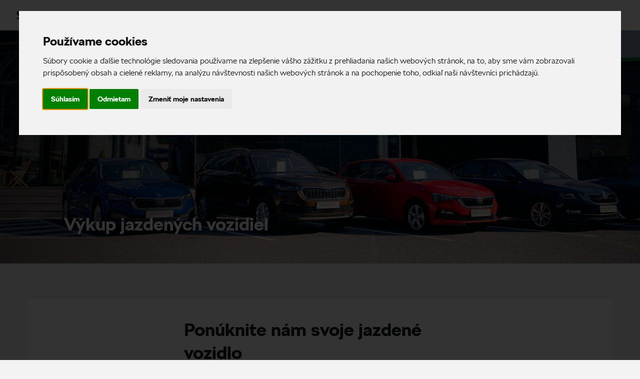

--- FILE ---
content_type: text/html; charset=UTF-8
request_url: https://skoda.boat.sk/vykup-jazdeneho-vozidla
body_size: 10713
content:

<!doctype html>
<html lang="sk">
  <head>
    <meta charset="utf-8">
    <title>
      Škoda BOAT Bratislava: Výkup jazdeného vozidla    </title>
    
    <base href="https://skoda.boat.sk/" >  

    <meta name="DESCRIPTION" content="Škoda BOAT, autorizovaný predaj a servis vozidiel, Vajnorská 167, Bratislava. Tel. +421 249 280 180, skoda-predaj@boat.sk, servis@boat.sk. Skladové a predvádzacie vozidlá ŠKODA, testovacie jazdy, financovanie, poistenie.">
    <meta name="KEYWORDS" content="Fabia, Octavia, Scala, Superb, Kamiq, Karoq, Kodiaq, Enyaq"> 
    <meta name="robots" content="index, follow"> 
     
    <meta name="viewport" content="width=device-width, initial-scale=1, maximum-scale=1">
    <link rel="canonical" href="https://skoda.boat.sk/">
    
     <script>
		// Define dataLayer and the gtag function.
		window.dataLayer = window.dataLayer || [];
		function gtag(){ dataLayer.push(arguments);}

		// Set default consent to 'denied' as a placeholder
		// Determine actual values based on your own requirements
		gtag('consent', 'default', {
			'analytics_storage': 'denied',
			'ad_personalization': 'denied',
			'ad_storage': 'denied',
			'ad_user_data': 'denied'
		});
	</script>
    
    <link rel="SHORTCUT ICON" href="img/favicon.ico" type="image/x-icon">
    
    <link rel="stylesheet" type="text/css" href="main.css">
    <link rel="stylesheet" type="text/css" href="fonts.css">

    <link rel="stylesheet" type="text/css" href="big.css" media="only screen and (min-width: 1200px) and (max-width: 3000px)">
    <link rel="stylesheet" type="text/css" href="medium.css" media="only screen and (min-width: 975px) and (max-width: 1199px)">
    <link rel="stylesheet" type="text/css" href="small.css" media="only screen and (min-width: 560px) and (max-width: 974px)">
    <link rel="stylesheet" type="text/css" href="mini.css" media="only screen and (max-width: 560px)">
    <link rel="stylesheet" type="text/css" href="micro.css" media="only screen and (max-width: 374px)">    
    <script src="jquery_3-5-1_min.js"></script>
    <script src="funkcie.js"></script>	  
    
    <!-- Google Tag Manager -->
<script>(function(w,d,s,l,i){w[l]=w[l]||[];w[l].push({'gtm.start':
new Date().getTime(),event:'gtm.js'});var f=d.getElementsByTagName(s)[0],
j=d.createElement(s),dl=l!='dataLayer'?'&l='+l:'';j.async=true;j.src=
'https://www.googletagmanager.com/gtm.js?id='+i+dl;f.parentNode.insertBefore(j,f);
})(window,document,'script','dataLayer','GTM-PKG3D5BS');</script>
<!-- End Google Tag Manager -->

  </head>
  <body>
  <!-- Google Tag Manager (noscript) -->
<noscript><iframe src="https://www.googletagmanager.com/ns.html?id=GTM-PKG3D5BS"
height="0" width="0" style="display:none;visibility:hidden"></iframe></noscript>
<!-- End Google Tag Manager (noscript) -->

<!-- Cookie Consent by TermsFeed https://www.TermsFeed.com -->
<script type="text/javascript" src="https://www.termsfeed.com/public/cookie-consent/4.1.0/cookie-consent.js" charset="UTF-8"></script>
<script type="text/javascript" charset="UTF-8">
  document.addEventListener('DOMContentLoaded', function () {
    cookieconsent.run({
      "notice_banner_type":"interstitial",
      "consent_type":"express","palette":"light",
      "language":"sk",
      "page_load_consent_levels":["strictly-necessary"],
      "notice_banner_reject_button_hide":false,
      "preferences_center_close_button_hide":false,
      "page_refresh_confirmation_buttons":false,
      "website_name":"skoda.boat.sk",
      "website_privacy_policy_url":"https://skoda.boat.sk/oou",
      
      "callbacks": {
        "scripts_specific_loaded": (level) => {
          switch(level) {
            case 'targeting':
            
              gtag('consent', 'update', {
                'analytics_storage': 'granted',
                'ad_personalization': 'granted',
                'ad_storage': 'granted',
                'ad_user_data': 'granted'
              });
              break;    
              
            case 'tracking':
            
              gtag('consent', 'update', {
                'personalization_storage': 'granted',
              });
              break;     
              
            case 'functionality':
            
              gtag('consent', 'update', {
                'functionality_storage': 'granted',
              });
              break;                           
          }
        }
      },
      "callbacks-force": true
      
      });
});
</script>

<!-- nutne -->
<!-- Google tag (gtag.js) -->
<script type="text/plain" data-cookie-consent="strictly-necessary" async src="https://www.googletagmanager.com/gtag/js?id=G-R2BTT6ML50"></script>
<script type="text/plain" data-cookie-consent="strictly-necessary">
  window.dataLayer = window.dataLayer || [];
  function gtag(){dataLayer.push(arguments);}
  gtag('js', new Date());

  gtag('config', 'G-R2BTT6ML50');
</script>
<!-- end of nutne-->

<!-- funkcionalita -->
<!-- Google tag (gtag.js) -->
<script type="text/plain" data-cookie-consent="functionality" async src="https://www.googletagmanager.com/gtag/js?id=G-R2BTT6ML50"></script>
<script type="text/plain" data-cookie-consent="functionality">
  window.dataLayer = window.dataLayer || [];
  function gtag(){dataLayer.push(arguments);}
  gtag('js', new Date());

  gtag('config', 'G-R2BTT6ML50');
</script>
<!-- end of funkcionalita-->

<!-- analytika -->
<!-- Google tag (gtag.js) -->
<script type="text/plain" data-cookie-consent="tracking" async src="https://www.googletagmanager.com/gtag/js?id=G-R2BTT6ML50"></script>
<script type="text/plain" data-cookie-consent="tracking">
  window.dataLayer = window.dataLayer || [];
  function gtag(){dataLayer.push(arguments);}
  gtag('js', new Date());

  gtag('config', 'G-R2BTT6ML50');
</script>
<!-- end of analytika-->

<!-- reklama -->
<!-- Google tag (gtag.js) -->
<script type="text/plain" data-cookie-consent="targeting" async src="https://www.googletagmanager.com/gtag/js?id=G-R2BTT6ML50"></script>
<script type="text/plain" data-cookie-consent="targeting">
  window.dataLayer = window.dataLayer || [];
  function gtag(){dataLayer.push(arguments);}
  gtag('js', new Date());

  gtag('config', 'G-R2BTT6ML50');
</script>
<!-- end of reklama-->

<noscript>Free cookie consent management tool by <a href="https://www.termsfeed.com/">TermsFeed</a></noscript>
<!-- End Cookie Consent by TermsFeed https://www.TermsFeed.com -->

    <header>
      <div class="logo-container">
        <div class="logo">
          <a href="/"><img src="img/logo.svg" alt="Škoda Bratislava" title="Škoda Bratislava"></a> 
        </div>
        <div class="krizik"></div>
        <div class="menu-container">
          <div class="menu-small">
            <div class="menu-icon"></div> 
          </div>          
          <nav>
          <ul class="mainmenu">
            <li class="first">
              <span class="nav-only">Modely
              </span>
              <span class="footer-only"><a href="https://www.skoda-auto.sk/modely/prehlad">Zobraziť všetky modely</a></span>
              <div class="link-highlight-green"></div>
              <div class="submenu modelove">
              <div class="arrow-back">
                <span class="icon-back-arrow"></span><span class="icon-back-text">Menu</span>
              </div>              
                <div class="container">
                  <div class="models">
                  <div class="menu-cont">
                  <div class="modely">
                    <p class="sub-nadpis">Spoznajte naše modely</p>
                    <div class="flex">
					
					<div class="model">
                      <a href="https://www.skoda-auto.sk/modely/enyaq/novy-enyaq">
                        <img src="images/modely/novy-enyaq.webp" alt="Nová Škoda Enyaq">
                        <div class="nazov">Nový Enyaq</div>
						 <div class="novinka">Novinka</div>
                        <span class="elektro">Elektromobil</span>
                      </a>
                    </div>
					
					  <div class="model">
                      <a href="https://www.skoda-auto.sk/modely/enyaq/novy-enyaq-coupe">
                        <img src="images/modely/novy-enyaq-coupe.webp" alt="Nová Škoda Enyaq Coupé">
                        <div class="nazov">Nový Enyaq Coupé</div>
						<div class="novinka">Novinka</div>
                        <span class="elektro">Elektromobil</span>
                      </a>
                    </div>
									
                    <div class="model">
                      <a href="https://www.skoda-auto.sk/modely/elroq/elroq">
                        <img src="images/modely/elroq.webp" alt="Škoda Elroq">
                        <div class="nazov">Elroq</div>
						 <div class="novinka">Novinka</div>  
						 <span class="elektro">Elektromobil</span>
                      </a>
                    </div> 
					
					  <div class="model">
                      <a href="https://www.skoda-auto.sk/modely/nova-octavia/octavia">
                        <img src="images/modely/octavia-2024.webp" alt="Škoda Octavia">
                        <div class="nazov">Octavia</div>
                      <!--  <div class="novinka">Novinka</div>  -->                     
                      </a>
                    </div>
					
					 <div class="model">
                      <a href="https://www.skoda-auto.sk/modely/nova-octavia/octavia-combi">
                        <img src="images/modely/nova-octavia-combi.webp" alt="Škoda Octavia Combi">
                        <div class="nazov">Octavia Combi</div>
					<!--	<div class="novinka">Novinka</div> -->
                      </a>
                    </div>
					
					<div class="model">
                      <a href="https://www.skoda-auto.sk/modely/novy-superb/superb">
                        <img src="images/modely/superb-2024.webp" alt="Škoda Superb">
                        <div class="nazov">Superb</div>
                    <!--    <div class="novinka">Novinka</div>  -->                      
                      </a>
                    </div>  
					
					 <div class="model">
                      <a href="https://www.skoda-auto.sk/modely/novy-superb/superb-combi">
                        <img src="images/modely/superb-combi-2024.webp" alt="Škoda Superb Combi">
                        <div class="nazov">Superb Combi</div>
                      <!--  <div class="novinka">Novinka</div>  --> 
						  <span class="elektro">Aj ako plug-in hybrid</span>                     
                      </a>
                    </div>
					
					<div class="model">
                      <a href="https://www.skoda-auto.sk/modely/novy-kodiaq/kodiaq">
                        <img src="images/modely/kodiaq-2024.webp" alt="Škoda Kodiaq">
                        <div class="nazov">Kodiaq</div>
                    <!--    <div class="novinka">Novinka</div>   -->
						<span class="elektro">Aj ako plug-in hybrid</span>                         
                      </a>
                    </div>
					
				    <div class="model">
                      <a href="https://www.skoda-auto.sk/modely/fabia/nova-fabia">
                        <img src="images/modely/fabia.webp" alt="Škoda Fabia">
                        <div class="nazov">Fabia</div>
                      </a>
                    </div>
                 <!--  <div class="model">
                      <a href="https://www.skoda-auto.sk/modely/scala/scala">
                        <img src="images/modely/scala.webp" alt="Škoda Scala">
                        <div class="nazov">Scala</div>
                      </a>
                    </div> -->
                    <div class="model">
                      <a href="https://www.skoda-auto.sk/modely/scala/nova-scala">
                        <img src="images/modely/scala-2024.webp" alt="Škoda Scala">
                        <div class="nazov">Scala</div>
                    <!--    <div class="novinka">Novinka</div>   -->                     
                      </a>
                    </div>
                             <div class="model">
                      <a href="https://www.skoda-auto.sk/modely/kamiq/novy-kamiq">
                        <img src="images/modely/kamiq.webp" alt="Škoda Kamiq">
                        <div class="nazov">Kamiq</div>
                      </a>
                    </div>          
                 <!--   <div class="model">
                      <a href="https://www.skoda-auto.sk/modely/novinky/novy-kamiq">
                        <img src="images/modely/kamiq-2024.webp" alt="Nová Škoda Kamiq">
                        <div class="nazov">Nový Kamiq</div>
                        <div class="novinka">Novinka</div>                        
                      </a>
                    </div>-->
                   
                  <!--
                    <div class="model">
                      <a href="https://www.skoda-auto.sk/modely/octavia/octavia">
                        <img src="images/modely/octavia.webp" alt="Škoda Octavia">
                        <div class="nazov">Octavia</div>
                      </a>
                    </div>
					
                    <div class="model">
                      <a href="https://www.skoda-auto.sk/modely/octavia/octavia-combi">
                        <img src="images/modely/octavia-combi.webp" alt="Škoda Octavia Combi">
                        <div class="nazov">Octavia Combi</div>
                      </a>
                    </div>-->
                    <div class="model">
                      <a href="https://www.skoda-auto.sk/modely/karoq/karoq">
                        <img src="images/modely/karoq.webp" alt="Škoda Karoq">
                        <div class="nazov">Karoq</div>
                      </a>
                    </div>
                                      
                  <!--  <div class="model">
                      <a href="https://www.skoda-auto.sk/modely/superb/superb">
                        <img src="images/modely/superb.webp" alt="Škoda Superb">
                        <div class="nazov">Superb</div>
                      </a>
                    </div>-->
                   
                  <!--  <div class="model">
                      <a href="https://www.skoda-auto.sk/modely/superb/superb-combi">
                        <img src="images/modely/superb-combi.webp" alt="Škoda Superb Combi">
                        <div class="nazov">Superb Combi</div>
                      </a>
                    </div>   -->                                     
                    
                 <!--   <div class="model">
                      <a href="https://www.skoda-auto.sk/modely/kodiaq/novy-kodiaq">
                        <img src="images/modely/kodiaq.webp" alt="Škoda Kodiaq">
                        <div class="nazov">Kodiaq</div>
                      </a>
                    </div>      -->              
                   
                  
                    </div>                    
                    <a href="https://www.skoda-auto.sk/modely/prehlad" class="button">Zobraziť všetky</a>
                  </div>
                </div>
                  
                <div class="menu-cont">
                  <div class="menu-tiles">
                    <div class="menu-tile left">
                      <a href="https://cc.skoda-auto.com/svk/sk-SK/">
                        <div class="menu-tile-wrapper">
                          <img src="img/config.png" alt="Konfigurátor">
                          <div class="tile-text">
                          <p class="tile-popis">Vyskladajte si auto podľa seba</p>
                          <span class="tile-link">Konfigurátor</span><span class="arrow-right-after"></span>
                        </div>
                        </div>
                      </a>
                    </div>                  
                    <div class="menu-tile left">
                      <a href="https://webapps.skoda-auto.sk/Cenniky-a-katalogy/">
                        <div class="menu-tile-wrapper">
                          <img src="img/sales2.png" alt="Informácie">
                          <div class="tile-text">
                            <p class="tile-popis">Informácie poruke</p>
                            <span class="tile-link">Cenníky a katalógy</span><span class="arrow-right-after"></span>
                          </div>
                        </div>
                      </a>
                    </div>
                    <div class="menu-tile">
                      <a href="https://www.skoda-auto.sk/apps/stock/carSearch?Dealers=654-29131&Sort=DATE_OFFER&SortDirection=DESC">
                        <div class="menu-tile-wrapper">
                          <img src="img/stockcars.png" alt="Skladové vozidlá">
                          <div class="tile-text">
                          <p class="tile-popis">Vyberte si z ponuky</p>
                          <span class="tile-link">Vozidlá ihneď k odberu</span><span class="arrow-right-after"></span>
                        </div>
                        </div>
                      </a>
                    </div>                    
                    <div class="menu-tile left down">
                      <a href="https://www.boat.sk/testovacia-jazda-skoda">
                        <div class="menu-tile-wrapper">
                          <img src="img/testdrive.png" alt="Testovacia jazda">
                          <div class="tile-text">
                          <p class="tile-popis">Objednajte sa</p>
                          <span class="tile-link">Testovacia jazda</span><span class="arrow-right-after"></span>
                        </div>
                        </div>
                      </a>                    
                    </div>                    

                    <div class="menu-tile left down">
                      <a href="team">
                        <div class="menu-tile-wrapper">
                          <img src="img/showroom.png" alt="Kontakt">
                          <div class="tile-text">
                          <p class="tile-popis">Sme tu pre vás</p>
                          <span class="tile-link">Náš tím</span><span class="arrow-right-after"></span>
                        </div>
                        </div>
                      </a>                    
                    </div>
                    <div class="menu-tile down">
                      <a href="https://eshop.skoda-auto.sk/">
                        <div class="menu-tile-wrapper">
                          <img src="img/eshop.png" alt="E-shop Škoda">
                          <div class="tile-text">
                          <p class="tile-popis">Originálne doplnky a príslušenstvo</p>
                          <span class="tile-link">Škoda E-shop</span><span class="arrow-right-after"></span>
                        </div>
                        </div>
                      </a>                    
                    </div>                                         
                                      
                  </div>                  
                  </div>                  
                  
                </div>
                </div>
              </div>              
            </li>          
          <li class="first">
            <span>Predaj vozidiel
            </span>
            <div class="link-highlight-green"></div>
            <div class="submenu">
              <div class="arrow-back">
                <span class="icon-back-arrow"></span><span class="icon-back-text">Menu</span>
              </div>
              <div class="container">
                <div class="menu-cont">
                  <div class="menu-tiles">
                    <div class="menu-tile left">
                      <a href="https://webapps.skoda-auto.sk/Cenniky-a-katalogy/">
                        <div class="menu-tile-wrapper">
                          <img src="img/sales2.png" alt="Informácie">
                          <div class="tile-text">
                          <p class="tile-popis">Informácie poruke</p>
                          <span class="tile-link">Cenníky a katalógy</span><span class="arrow-right-after"></span>
                        </div>
                        </div>
                      </a>
                    </div>
                    <div class="menu-tile">
                      <a href="https://www.boat.sk/testovacia-jazda-skoda">
                        <div class="menu-tile-wrapper">
                          <img src="img/testdrive.png" alt="Testovacia jazda">
                          <div class="tile-text">
                          <p class="tile-popis">Spoznajte naše modely</p>
                          <span class="tile-link">Testovacia jazda</span><span class="arrow-right-after"></span>
                        </div>
                        </div>
                      </a>                    
                    </div>                    
                    <div class="menu-tile left down">
                      <a href="https://www.skoda-auto.sk/apps/stock/carSearch?Dealers=654-29131&Sort=DATE_OFFER&SortDirection=DESC">
                        <div class="menu-tile-wrapper">
                          <img src="img/stockcars.png" alt="Skladové vozidlá">
                          <div class="tile-text">
                          <p class="tile-popis">Ihneď k dispozícii</p>
                          <span class="tile-link">Dostupné vozidlá skladom</span><span class="arrow-right-after"></span>
                        </div>
                        </div>
                      </a>
                    </div>
                    <div class="menu-tile down">
                      <a href="team">
                        <div class="menu-tile-wrapper">
                          <img src="img/showroom.png" alt="Kontakt">
                          <div class="tile-text">
                          <p class="tile-popis">Sme tu pre vás</p>
                          <span class="tile-link">Náš tím</span><span class="arrow-right-after"></span>
                        </div>
                        </div>
                      </a>                    
                    </div>                    
                  </div>
                </div>
                <div class="menu-cont">
                  <p class="sub-nadpis">Vyberte si svoje nové auto</p>
                  <ul>
                    <li class="hide"><a href="https://www.skoda-auto.sk/apps/stock/carSearch?Dealers=654-29131&Sort=DATE_OFFER&SortDirection=DESC">Dostupné vozidlá skladom</a></li>
                    <li><a href="https://www.skoda-auto.sk/apps/stock/carSearch?Dealers=654-29131&DemoCar=demo_car&Dealers=654-29131&Sort=DATE_OFFER&SortDirection=DESC">Predvádzacie vozidlá</a></li>
                    <li class="hide"><a href="https://www.boat.sk/testovacia-jazda-skoda">Testovacia jazda</a></li>
                    <li class="hide"><a href="https://webapps.skoda-auto.sk/Cenniky-a-katalogy/">Cenníky a katalógy</a></li>
                    <li><a href="https://cc.skoda-auto.com/svk/sk-SK/">Konfigurátor</a></li>
                  </ul>
                  <p class="sub-sub-nadpis">Novinky</p>
                  <ul class="novinky">
				  <li><a href="nova-skoda-fabia-130">Nová Škoda Fabia 130</a></li>
				       <li><a href="nova-skoda-elroq">Nová Škoda Elroq</a></li>
                   <li><a href="nova-skoda-enyaq">Nová Škoda Enyaq</a></li>
                  <!--   
                    <li><a href="nova-skoda-superb">Nová Škoda Superb</a></li>-->
                  </ul>
                  <p class="sub-sub-nadpis">Akcie predaja</p>
                  <ul>
			  <li><a href="akcne-modely-extra">Akčné modely EXTRA</a></li>
				   <li><a href="jesenna-ponuka">Bohatá zimná ponuka</a></li>
				   <li><a href="akcne-modely-drive">Akčné modely Drive 130</a></li>
				   <li><a href="plug-in-hybridy-skoda">Plug-in hybridy Škoda</a></li>
			<!--	  <li><a href="objednavkovy-bonus">Objednávkový bonus</a></li>-->
				 <!--  <li><a href="superb-office">SuperbOffice</a></li>-->
				   
				<!--  <li><a href="vypredaj-skladu-skoda">Výpredaj skladu až -15%</a></li>-->
				 
				 
                   <!-- <li><a href="skladovy-bonus-skoda">Nová Škoda tri-štyyyri!</a></li>-->
                    <li><a href="mala-velka-firma">Malá veľká firma</a></li>
               <!--     <li><a href="skoda-enyaq-bezstarosti">Škoda Enyaq BezStarostí</a></li>-->
              <!--      <li><a href="akcne-modely-30-edition">Akčné modely 30 edition</a></li>-->
             <!--       <li><a href="skoda-final-edition">Final Edition</a></li>-->
                  <!--  <li><a href="5-rokov-pohody">Užívajte si 5 rokov pohody</a></li>-->
                  <!--  <li><a href="stare-za-nove">Výkupný bonus</a></li>-->
                  </ul>
                  <p class="sub-sub-nadpis">Vyskúšané jazdené vozidlá</p>
                  <ul>
  <!--                  <li><a href="https://www.skodaplus.sk/dealer/Dealer-10106/?carsOrderBy=CREATED_DESC">Ponuka Škoda Plus</a></li> -->
                    <li><a href="https://www.boat.sk/jazdene-vozidla/skoda">Ponuka Škoda Plus</a></li>
                    <li><a href="vykup-jazdeneho-vozidla">Výkup jazdeného vozidla</a></li>
                  </ul>
                  <p class="sub-sub-nadpis">S nami na to máte</p>
                  <ul>
                    <li><a href="financovanie">Ponuka financovania</a></li>
                    <li><a href="poistenie">Poistenie</a></li>
                  </ul>
                </div>                                               
              </div>              
            </div>              
          </li>
          <li class="second">
            <span>Servis a príslušenstvo
            </span>
            <div class="link-highlight-green"></div>
              <div class="submenu">
              <div class="arrow-back">
                <span class="icon-back-arrow"></span><span class="icon-back-text">Menu</span>
              </div>
                <div class="container divided">
                  <div class="menu-cont">
                    <div class="menu-tiles">
                    <div class="menu-tile left">
                      <a href="https://boat.skoda-dealer.sk/servis/objednavka">
                        <div class="menu-tile-wrapper">
                          <img src="img/service.png" alt="Servis Škoda">
                          <div class="tile-text">
                          <p class="tile-popis">Sme tu pre vás</p>
                          <span class="tile-link">Objednávka do servisu</span><span class="arrow-right-after"></span>
                        </div>
                        </div>
                      </a>
                    </div>
                    <div class="menu-tile">
                      <a href="https://eshop.skoda-auto.sk/">
                        <div class="menu-tile-wrapper">
                          <img src="img/eshop.png" alt="E-shop Škoda">
                          <div class="tile-text">
                          <p class="tile-popis">Nakúpte v pohodlí</p>
                          <span class="tile-link">Škoda E-shop</span><span class="arrow-right-after"></span>
                        </div>
                        </div>
                      </a>                    
                    </div>                    
                    <div class="menu-tile left down">
                      <a href="https://www.skoda-auto.sk/servis/palubna-literatura#anchor-M46-668e1344">
                        <div class="menu-tile-wrapper">
                          <img src="img/connect.png" alt="MyŠkoda App">
                          <div class="tile-text">
                          <p class="tile-popis">Buďte v spojení</p>
                          <span class="tile-link">MyŠkoda App</span><span class="arrow-right-after"></span>
                        </div>
                        </div>
                      </a>
                    </div>
                    <div class="menu-tile down">
                      <a href="prislusenstvo-skoda">
                        <div class="menu-tile-wrapper">
                          <img src="img/baggage.png" alt="Originálne príslušenstvo Škoda">
                          <div class="tile-text">
                          <p class="tile-popis">Pre vaše vozidlo</p>
                          <span class="tile-link">Originálne príslušenstvo</span><span class="arrow-right-after"></span>
                        </div>
                        </div>
                      </a>                    
                    </div>                    
                  </div>
                </div>
                <div class="menu-cont">                                    
                  <p class="sub-nadpis">Všetko pre majiteľov</p>
                  <ul>
                    <li><a href="servis-skoda">Naše servisné služby</a></li>
                    <li class="hide"><a href="https://boat.skoda-dealer.sk/servis/objednavka">Objednávka do servisu</a></li>
                    <li><a href="servisne-baliky">Servisné balíky</a></li>
                    <li><a href="sekova-knizka">Šeková knižka</a></li>
                    <li><a href="airbagy-takata">Zvolávacia akcia airbagov Takata</a></li>
                  </ul>
                  <p class="sub-sub-nadpis">Dielce a príslušenstvo</p>
                  <ul>
				  <li class="hide"><a href="limitovana-ponuka-zimnych-kompletov">Limitovaná ponuka kompletov</a></li>
                    <li><a href="originalne-dielce-skoda">Originálne dielce</a></li>
                    <li class="hide"><a href="prislusenstvo-skoda">Originálne príslušenstvo</a></li>
                    <li><a href="https://webapps.skoda-auto.sk/servis/zimne-pneumatiky">Pneumatiky a disky</a></li>
                    <li><a href="https://www.boat.sk/objednat-nahradny-diel">Dopyt na príslušenstvo</a></li>
                    <li><a href="https://manual.skoda-auto.com/654/sk-sk/Models">Návody a manuály</a></li>
                    <li class="hide"><a href="https://eshop.skoda-auto.sk/">Škoda E-shop</a></li>
					
                  </ul>
                  <p class="sub-sub-nadpis">Zostaňte v spojení</p>
                  <ul>
                    <li class="hide"><a href="https://www.skoda-auto.sk/servis/palubna-literatura#anchor-M46-668e1344">MyŠkoda App</a></li>
                    <li><a href="https://updateportal.skoda-auto.com/sk-sk">Aktualizácia navigačných údajov</a></li>
                  </ul>
                  <p class="sub-sub-nadpis">Akcie servisu</p>
                  <ul>
                  <!--  <li><a href="jarna-servisna-akcia">Jarná servisná akcia</a></li> -->
                    <li><a href="opravy-poistnych-udalosti">Opravy poistných udalostí</a></li>
                    <li><a href="kontrola-geometrie">Kontrola geometrie</a></li>
                    <li><a href="dezinfekcia-klimatizacie">Dezinfekcia klimatizácie</a></li>
                  </ul>
                </div>
              </div>
            </div>              
          </li>
          <li class="first">
            <span class="male">eMobilita
            </span>
            <div class="link-highlight-green"></div>
            <div class="submenu">
              <div class="arrow-back">
                <span class="icon-back-arrow"></span><span class="icon-back-text">Menu</span>
              </div>
              <div class="container">
                <div class="menu-cont">
                  <div class="menu-tiles">
                    <div class="menu-tile left">
                      <a href="https://chargemap.skoda-auto.com/654/sk-SK/">
                        <div class="menu-tile-wrapper">
                          <img src="img/charger.png" alt="Mapa nabíjačiek">
                          <div class="tile-text">
                          <p class="tile-popis">Kde nabíjať</p>
                          <span class="tile-link">Mapa nabíjačiek</span><span class="arrow-right-after"></span>
                        </div>
                        </div>
                      </a>
                    </div>
                    <div class="menu-tile">
                      <a href="https://chargingcalculator.skoda-auto.com/654/sk-SK/">
                        <div class="menu-tile-wrapper">
                          <img src="img/charge.png" alt="Kalkulačka nabíjania">
                          <div class="tile-text">
                          <p class="tile-popis">Ako dlho sa nabíja</p>
                          <span class="tile-link">Kalkulačka nabíjania</span><span class="arrow-right-after"></span>
                        </div>
                        </div>
                      </a>                    
                    </div>
                    <div class="menu-tile left down">
                      <a href="https://fuelsavings.skoda-auto.com/654/sk-SK">
                        <div class="menu-tile-wrapper">
                          <img src="img/uspora.png" alt="Kalkulačka úspory pri elektromobilite">
                          <div class="tile-text">
                          <p class="tile-popis">Koľko ušetríte?</p>
                          <span class="tile-link">Kalkulačka úspory</span><span class="arrow-right-after"></span>
                        </div>
                        </div>
                      </a>
                    </div>
                    <div class="menu-tile down">
                      <a href="https://costofownership.skoda-auto.com/654/sk-SK">
                        <div class="menu-tile-wrapper">
                          <img src="img/porovnanie.png" alt="Porovnanie nákladov pri elektromobilite">
                          <div class="tile-text">
                          <p class="tile-popis">Enyaq iV alebo Kodiaq?</p>
                          <span class="tile-link">Porovnanie nákladov</span><span class="arrow-right-after"></span>
                        </div>
                        </div>
                      </a>                    
                    </div>                                                            
                  </div>
                </div>
                <div class="menu-cont">                                                      
                  <p class="sub-nadpis">Nabite sa životom aj vy</p>
                  <ul>
                    <li><a href="https://www.skoda-auto.sk/emobilita/uvod"><span>e</span>Mobilita od značky Škoda</a></li>
                    <li><a href="https://chargingcalculator.skoda-auto.com/654/sk-SK/">Kalkulačka nabíjania</a></li>
                    <li><a href="https://costofownership.skoda-auto.com/654/sk-SK">Porovnanie nákladov</a></li>
                    <li><a href="https://chargemap.skoda-auto.com/654/sk-SK/">Mapa nabíjačiek</a></li>
                    <li><a href="https://fuelsavings.skoda-auto.com/654/sk-SK">Kalkulačka úspory</a></li>
                    <li><a href="https://www.skoda-auto.sk/emobilita/aktualizacia-softveru">Aktualizácia softvéru</a></li>
                  </ul>
                  <p class="sub-sub-nadpis">Ako nabíjať</p>
                  <ul>
                    <li><a href="https://www.skoda-auto.sk/emobilita/nabijanie-doma-alebo-v-praci">Nabíjanie doma alebo v&nbsp;práci</a></li>
                    <li><a href="https://www.skoda-auto.sk/emobilita/verejne-s-powerpass">Verejné nabíjanie</a></li>
                  </ul>
                </div>
              </div>
            </div>              
          </li>                            
          <li class="first">
            <span>Kontakt
            </span>
            <div class="link-highlight-green"></div>
            <div class="submenu">
              <div class="arrow-back">
                <span class="icon-back-arrow"></span><span class="icon-back-text">Menu</span>
              </div>
              <div class="container">
                <div class="menu-cont">
                  <div class="menu-tiles">
                    <div class="menu-tile left">
                      <a href="kontakt">
                        <div class="menu-tile-wrapper">
                          <img src="img/contact.png" alt="Kontakt">
                          <div class="tile-text">
                          <p class="tile-popis">Napíšte nám</p>
                          <span class="tile-link">Kontakt</span><span class="arrow-right-after"></span>
                        </div>
                        </div>
                      </a>
                    </div>
                    <div class="menu-tile">
                      <a href="team">
                        <div class="menu-tile-wrapper">
                          <img src="img/showroom.png" alt="Kontakt">
                          <div class="tile-text">
                          <p class="tile-popis">Sme tu pre vás</p>
                          <span class="tile-link">Náš tím</span><span class="arrow-right-after"></span>
                        </div>
                        </div>
                      </a>                    
                    </div>                    
                  </div>
                </div>
                <div class="menu-cont">                                                                   
                  <p class="sub-nadpis">Kontaktujte nás</p>
                  <ul>
                    <li class="hide"><a href="kontakt">Kontaktné údaje</a></li>
                    <li class="hide"><a href="team">Náš tím</a></li>
                  </ul>
                  <p class="sub-sub-nadpis">Dôležité informácie</p>
                  <ul>
                    <li><a href="oou">Ochrana osobných údajov</a></li>
                  </ul>                  
                  <p class="sub-sub-nadpis">Novinky zo sveta Škoda</p>
                  <ul>
                    <li><a href="https://www.skoda-auto.sk/o-nas/tlacove-spravy">Tlačové správy</a></li>
                    <li><a href="https://www.skoda-auto.sk/o-nas/skoda-storyboard">Škoda Storyboard</a></li>
                  </ul>
                  <p class="sub-sub-nadpis">Importér vozidiel Škoda</p>
                  <ul>
                    <li><a href="http://www.skoda-auto.sk/">Škoda Auto Slovensko s.r.o.</a></li>
                  </ul>                                    
                </div>
              </div>
            </div>              
          </li>
        </ul> 
          </nav>

        </div>
        <div class="endfloat"></div>                
        <div class="top"></div>            
      </div>
    </header>
<!-- koniec horná časť stránky -->    
  <section>
    <div class="horny-lem"></div>

    <div class="page-baner">
      <img src="images/banery/vykup-jazdeneho-vozidla.webp" alt="Výkup jazdeného vozidla">
      <div class="nadpis">
        <h1>Výkup jazdených vozidiel</h1>
      </div>
      <div class="gradient"></div>
    </div>
    <div class="container">
    
<div class='page'><h1>Ponúknite nám svoje jazdené vozidlo</h1>
    <div class="content">
        <p>Realizujeme <strong>výkup a predaj</strong> jazdených vozidiel <strong>akejkoľvek značky</strong> a pri odkupe jazdeného vozidla zápočet s novým vozidlom ("staré za nové"). Vaše jazdené vozidlo vykúpime, aj keď si u nás nekúpite nové.</p>
        <strong>Naše služby týkajúce sa jazdených vozidiel:</strong>
        <ul>
            <li>Predaj jazdených vozidiel na leasing, úver</li>
            <li>Overenie a technické preskúšanie vozidla</li>
            <li>Predpredajný servis jazdených vozidiel</li>
            <li>Havarijné a povinné zmluvné poistenie pri kúpe vozidla</li>
            <li>Prihlásenie vozidla na Dopravnom inšpektoráte</li>
        </ul>
        Zdá sa vám oprava vášho vozidla príliš drahá? Príďte k nám na <strong>poslednú kompletnú servisnú prehliadku</strong> a o všetko ostatné sa postaráme my. Vaše vozidlo:
        <ul>
            <li>vykúpime v hotovosti, za dobrú cenu</li>
            <li>vybavíme za vás aj ostatné formality</li>
        </ul>
        <br>
        <p class="button-wrapper">
          <a href="https://www.boat.sk/vykup-vozidla" class="button blue">Ponúknite nám svoje jazdené vozidlo</a>
        </p>
      
    </div>
</div>      <div class="endfloat"></div>
    </div>
    <div class="divider third"></div>
    
    
  </section>
      
		<!-- koniec strednej časti stránky -->

  <div class="endfloat"></div>    
  <footer>
    <div class="footer-gray">
      <div class="container">
        <div class="row">
          <div class="column">
            <div class="zodpovednost">
              <p><b>Vylúčenie zodpovednosti</b></p>
              <p>BOAT a.s. a Škoda Auto Slovensko s.r.o. si vyhradzujú právo zmeny cien, farieb a technických dát modelov tu zobrazených a opísaných bez predchádzajúceho upozornenia. Autori webstránky si vyhradzujú právo chýb zápisu a omylu.<br>
          Použité obrázky sú ilustračné a majú len informatívny charakter. Na fotografiách môžu byť zobrazené modely s príplatkovou výbavou, ktorá nie je štandardom pre modely v základnom prevedení. Pre bližšie informácie o sortimente modelov, štandardných a mimoriadnych výbavách, aktuálnych cenách, podmienkach a termínoch dodávok kontaktujte našich predajcov vozidiel Škoda.</p>
            </div>
            <div class="info">
              <div>
                <p>Informácie</p>
                <p><a href="tel:421249280111"><span class="contact-icon sf-icon-phone"></span> +421 249 280 111</a></p>
              </div>
              <div>
                <p>E-mail</p>
                <p><a href="mailto:skoda-predaj%40boat.sk"><span class="contact-icon sf-icon-email"></span> skoda-predaj&#064;boat.sk</a></p>            
              </div>
              <div>
                <p>Kontaktný formulár</p>
                <p><a href="https://www.boat.sk/kontaktny-formular"><span class="contact-icon sf-icon-form"></span> Napíšte nám</a></p>            
              </div>
            </div>
            <div class="social">
              <a href="https://www.facebook.com/BOAT.Bratislava"><span class="social-icon sf-icon-facebook"></span></a>
              <a href="https://www.instagram.com/auto_boat/"><span class="social-icon sf-icon-instagram"></span></a>
            </div>                    
            <div class="endfloat"></div>  
            <ul class="left">
              <li class="first"><span>Pozri tiež</span></li>
              <li><a href="https://cc.skoda-auto.com/svk/sk-SK/">Konfigurátor</a></li>
              <li><a href="https://www.boat.sk/testovacia-jazda-skoda">Testovacia jazda</a></li>
              <li><a href="https://www.boat.sk/objednavka-do-servisu">Objednávka do servisu</a></li>
              <li><a href="https://www.skoda-auto.sk/apps/stock/carSearch?Dealers=654-29131&Sort=DATE_OFFER&SortDirection=DESC">Vozidlá ihneď k odberu</a></li>
              <li><a href="https://eshop.skoda-auto.sk/">Škoda E-shop</a></li>
            </ul>
            <div class="endfloat"></div>
            <div class="sitemap">
              <div class="ponuka">
                <span>Zobraziť ponuku</span>
                <span class="arrow-down"></span>
              </div>
              <div class="hide-ponuka">
                <span>Skryť ponuku</span>
                <span class="arrow-up"></span>
              </div>          
                    <ul class="mainmenu">
            <li class="first">
              <span class="nav-only">Modely
              </span>
              <span class="footer-only"><a href="https://www.skoda-auto.sk/modely/prehlad">Zobraziť všetky modely</a></span>
              <div class="link-highlight-green"></div>
              <div class="submenu modelove">
              <div class="arrow-back">
                <span class="icon-back-arrow"></span><span class="icon-back-text">Menu</span>
              </div>              
                <div class="container">
                  <div class="models">
                  <div class="menu-cont">
                  <div class="modely">
                    <p class="sub-nadpis">Spoznajte naše modely</p>
                    <div class="flex">
					
					<div class="model">
                      <a href="https://www.skoda-auto.sk/modely/enyaq/novy-enyaq">
                        <img src="images/modely/novy-enyaq.webp" alt="Nová Škoda Enyaq">
                        <div class="nazov">Nový Enyaq</div>
						 <div class="novinka">Novinka</div>
                        <span class="elektro">Elektromobil</span>
                      </a>
                    </div>
					
					  <div class="model">
                      <a href="https://www.skoda-auto.sk/modely/enyaq/novy-enyaq-coupe">
                        <img src="images/modely/novy-enyaq-coupe.webp" alt="Nová Škoda Enyaq Coupé">
                        <div class="nazov">Nový Enyaq Coupé</div>
						<div class="novinka">Novinka</div>
                        <span class="elektro">Elektromobil</span>
                      </a>
                    </div>
									
                    <div class="model">
                      <a href="https://www.skoda-auto.sk/modely/elroq/elroq">
                        <img src="images/modely/elroq.webp" alt="Škoda Elroq">
                        <div class="nazov">Elroq</div>
						 <div class="novinka">Novinka</div>  
						 <span class="elektro">Elektromobil</span>
                      </a>
                    </div> 
					
					  <div class="model">
                      <a href="https://www.skoda-auto.sk/modely/nova-octavia/octavia">
                        <img src="images/modely/octavia-2024.webp" alt="Škoda Octavia">
                        <div class="nazov">Octavia</div>
                      <!--  <div class="novinka">Novinka</div>  -->                     
                      </a>
                    </div>
					
					 <div class="model">
                      <a href="https://www.skoda-auto.sk/modely/nova-octavia/octavia-combi">
                        <img src="images/modely/nova-octavia-combi.webp" alt="Škoda Octavia Combi">
                        <div class="nazov">Octavia Combi</div>
					<!--	<div class="novinka">Novinka</div> -->
                      </a>
                    </div>
					
					<div class="model">
                      <a href="https://www.skoda-auto.sk/modely/novy-superb/superb">
                        <img src="images/modely/superb-2024.webp" alt="Škoda Superb">
                        <div class="nazov">Superb</div>
                    <!--    <div class="novinka">Novinka</div>  -->                      
                      </a>
                    </div>  
					
					 <div class="model">
                      <a href="https://www.skoda-auto.sk/modely/novy-superb/superb-combi">
                        <img src="images/modely/superb-combi-2024.webp" alt="Škoda Superb Combi">
                        <div class="nazov">Superb Combi</div>
                      <!--  <div class="novinka">Novinka</div>  --> 
						  <span class="elektro">Aj ako plug-in hybrid</span>                     
                      </a>
                    </div>
					
					<div class="model">
                      <a href="https://www.skoda-auto.sk/modely/novy-kodiaq/kodiaq">
                        <img src="images/modely/kodiaq-2024.webp" alt="Škoda Kodiaq">
                        <div class="nazov">Kodiaq</div>
                    <!--    <div class="novinka">Novinka</div>   -->
						<span class="elektro">Aj ako plug-in hybrid</span>                         
                      </a>
                    </div>
					
				    <div class="model">
                      <a href="https://www.skoda-auto.sk/modely/fabia/nova-fabia">
                        <img src="images/modely/fabia.webp" alt="Škoda Fabia">
                        <div class="nazov">Fabia</div>
                      </a>
                    </div>
                 <!--  <div class="model">
                      <a href="https://www.skoda-auto.sk/modely/scala/scala">
                        <img src="images/modely/scala.webp" alt="Škoda Scala">
                        <div class="nazov">Scala</div>
                      </a>
                    </div> -->
                    <div class="model">
                      <a href="https://www.skoda-auto.sk/modely/scala/nova-scala">
                        <img src="images/modely/scala-2024.webp" alt="Škoda Scala">
                        <div class="nazov">Scala</div>
                    <!--    <div class="novinka">Novinka</div>   -->                     
                      </a>
                    </div>
                             <div class="model">
                      <a href="https://www.skoda-auto.sk/modely/kamiq/novy-kamiq">
                        <img src="images/modely/kamiq.webp" alt="Škoda Kamiq">
                        <div class="nazov">Kamiq</div>
                      </a>
                    </div>          
                 <!--   <div class="model">
                      <a href="https://www.skoda-auto.sk/modely/novinky/novy-kamiq">
                        <img src="images/modely/kamiq-2024.webp" alt="Nová Škoda Kamiq">
                        <div class="nazov">Nový Kamiq</div>
                        <div class="novinka">Novinka</div>                        
                      </a>
                    </div>-->
                   
                  <!--
                    <div class="model">
                      <a href="https://www.skoda-auto.sk/modely/octavia/octavia">
                        <img src="images/modely/octavia.webp" alt="Škoda Octavia">
                        <div class="nazov">Octavia</div>
                      </a>
                    </div>
					
                    <div class="model">
                      <a href="https://www.skoda-auto.sk/modely/octavia/octavia-combi">
                        <img src="images/modely/octavia-combi.webp" alt="Škoda Octavia Combi">
                        <div class="nazov">Octavia Combi</div>
                      </a>
                    </div>-->
                    <div class="model">
                      <a href="https://www.skoda-auto.sk/modely/karoq/karoq">
                        <img src="images/modely/karoq.webp" alt="Škoda Karoq">
                        <div class="nazov">Karoq</div>
                      </a>
                    </div>
                                      
                  <!--  <div class="model">
                      <a href="https://www.skoda-auto.sk/modely/superb/superb">
                        <img src="images/modely/superb.webp" alt="Škoda Superb">
                        <div class="nazov">Superb</div>
                      </a>
                    </div>-->
                   
                  <!--  <div class="model">
                      <a href="https://www.skoda-auto.sk/modely/superb/superb-combi">
                        <img src="images/modely/superb-combi.webp" alt="Škoda Superb Combi">
                        <div class="nazov">Superb Combi</div>
                      </a>
                    </div>   -->                                     
                    
                 <!--   <div class="model">
                      <a href="https://www.skoda-auto.sk/modely/kodiaq/novy-kodiaq">
                        <img src="images/modely/kodiaq.webp" alt="Škoda Kodiaq">
                        <div class="nazov">Kodiaq</div>
                      </a>
                    </div>      -->              
                   
                  
                    </div>                    
                    <a href="https://www.skoda-auto.sk/modely/prehlad" class="button">Zobraziť všetky</a>
                  </div>
                </div>
                  
                <div class="menu-cont">
                  <div class="menu-tiles">
                    <div class="menu-tile left">
                      <a href="https://cc.skoda-auto.com/svk/sk-SK/">
                        <div class="menu-tile-wrapper">
                          <img src="img/config.png" alt="Konfigurátor">
                          <div class="tile-text">
                          <p class="tile-popis">Vyskladajte si auto podľa seba</p>
                          <span class="tile-link">Konfigurátor</span><span class="arrow-right-after"></span>
                        </div>
                        </div>
                      </a>
                    </div>                  
                    <div class="menu-tile left">
                      <a href="https://webapps.skoda-auto.sk/Cenniky-a-katalogy/">
                        <div class="menu-tile-wrapper">
                          <img src="img/sales2.png" alt="Informácie">
                          <div class="tile-text">
                            <p class="tile-popis">Informácie poruke</p>
                            <span class="tile-link">Cenníky a katalógy</span><span class="arrow-right-after"></span>
                          </div>
                        </div>
                      </a>
                    </div>
                    <div class="menu-tile">
                      <a href="https://www.skoda-auto.sk/apps/stock/carSearch?Dealers=654-29131&Sort=DATE_OFFER&SortDirection=DESC">
                        <div class="menu-tile-wrapper">
                          <img src="img/stockcars.png" alt="Skladové vozidlá">
                          <div class="tile-text">
                          <p class="tile-popis">Vyberte si z ponuky</p>
                          <span class="tile-link">Vozidlá ihneď k odberu</span><span class="arrow-right-after"></span>
                        </div>
                        </div>
                      </a>
                    </div>                    
                    <div class="menu-tile left down">
                      <a href="https://www.boat.sk/testovacia-jazda-skoda">
                        <div class="menu-tile-wrapper">
                          <img src="img/testdrive.png" alt="Testovacia jazda">
                          <div class="tile-text">
                          <p class="tile-popis">Objednajte sa</p>
                          <span class="tile-link">Testovacia jazda</span><span class="arrow-right-after"></span>
                        </div>
                        </div>
                      </a>                    
                    </div>                    

                    <div class="menu-tile left down">
                      <a href="team">
                        <div class="menu-tile-wrapper">
                          <img src="img/showroom.png" alt="Kontakt">
                          <div class="tile-text">
                          <p class="tile-popis">Sme tu pre vás</p>
                          <span class="tile-link">Náš tím</span><span class="arrow-right-after"></span>
                        </div>
                        </div>
                      </a>                    
                    </div>
                    <div class="menu-tile down">
                      <a href="https://eshop.skoda-auto.sk/">
                        <div class="menu-tile-wrapper">
                          <img src="img/eshop.png" alt="E-shop Škoda">
                          <div class="tile-text">
                          <p class="tile-popis">Originálne doplnky a príslušenstvo</p>
                          <span class="tile-link">Škoda E-shop</span><span class="arrow-right-after"></span>
                        </div>
                        </div>
                      </a>                    
                    </div>                                         
                                      
                  </div>                  
                  </div>                  
                  
                </div>
                </div>
              </div>              
            </li>          
          <li class="first">
            <span>Predaj vozidiel
            </span>
            <div class="link-highlight-green"></div>
            <div class="submenu">
              <div class="arrow-back">
                <span class="icon-back-arrow"></span><span class="icon-back-text">Menu</span>
              </div>
              <div class="container">
                <div class="menu-cont">
                  <div class="menu-tiles">
                    <div class="menu-tile left">
                      <a href="https://webapps.skoda-auto.sk/Cenniky-a-katalogy/">
                        <div class="menu-tile-wrapper">
                          <img src="img/sales2.png" alt="Informácie">
                          <div class="tile-text">
                          <p class="tile-popis">Informácie poruke</p>
                          <span class="tile-link">Cenníky a katalógy</span><span class="arrow-right-after"></span>
                        </div>
                        </div>
                      </a>
                    </div>
                    <div class="menu-tile">
                      <a href="https://www.boat.sk/testovacia-jazda-skoda">
                        <div class="menu-tile-wrapper">
                          <img src="img/testdrive.png" alt="Testovacia jazda">
                          <div class="tile-text">
                          <p class="tile-popis">Spoznajte naše modely</p>
                          <span class="tile-link">Testovacia jazda</span><span class="arrow-right-after"></span>
                        </div>
                        </div>
                      </a>                    
                    </div>                    
                    <div class="menu-tile left down">
                      <a href="https://www.skoda-auto.sk/apps/stock/carSearch?Dealers=654-29131&Sort=DATE_OFFER&SortDirection=DESC">
                        <div class="menu-tile-wrapper">
                          <img src="img/stockcars.png" alt="Skladové vozidlá">
                          <div class="tile-text">
                          <p class="tile-popis">Ihneď k dispozícii</p>
                          <span class="tile-link">Dostupné vozidlá skladom</span><span class="arrow-right-after"></span>
                        </div>
                        </div>
                      </a>
                    </div>
                    <div class="menu-tile down">
                      <a href="team">
                        <div class="menu-tile-wrapper">
                          <img src="img/showroom.png" alt="Kontakt">
                          <div class="tile-text">
                          <p class="tile-popis">Sme tu pre vás</p>
                          <span class="tile-link">Náš tím</span><span class="arrow-right-after"></span>
                        </div>
                        </div>
                      </a>                    
                    </div>                    
                  </div>
                </div>
                <div class="menu-cont">
                  <p class="sub-nadpis">Vyberte si svoje nové auto</p>
                  <ul>
                    <li class="hide"><a href="https://www.skoda-auto.sk/apps/stock/carSearch?Dealers=654-29131&Sort=DATE_OFFER&SortDirection=DESC">Dostupné vozidlá skladom</a></li>
                    <li><a href="https://www.skoda-auto.sk/apps/stock/carSearch?Dealers=654-29131&DemoCar=demo_car&Dealers=654-29131&Sort=DATE_OFFER&SortDirection=DESC">Predvádzacie vozidlá</a></li>
                    <li class="hide"><a href="https://www.boat.sk/testovacia-jazda-skoda">Testovacia jazda</a></li>
                    <li class="hide"><a href="https://webapps.skoda-auto.sk/Cenniky-a-katalogy/">Cenníky a katalógy</a></li>
                    <li><a href="https://cc.skoda-auto.com/svk/sk-SK/">Konfigurátor</a></li>
                  </ul>
                  <p class="sub-sub-nadpis">Novinky</p>
                  <ul class="novinky">
				  <li><a href="nova-skoda-fabia-130">Nová Škoda Fabia 130</a></li>
				       <li><a href="nova-skoda-elroq">Nová Škoda Elroq</a></li>
                   <li><a href="nova-skoda-enyaq">Nová Škoda Enyaq</a></li>
                  <!--   
                    <li><a href="nova-skoda-superb">Nová Škoda Superb</a></li>-->
                  </ul>
                  <p class="sub-sub-nadpis">Akcie predaja</p>
                  <ul>
			  <li><a href="akcne-modely-extra">Akčné modely EXTRA</a></li>
				   <li><a href="jesenna-ponuka">Bohatá zimná ponuka</a></li>
				   <li><a href="akcne-modely-drive">Akčné modely Drive 130</a></li>
				   <li><a href="plug-in-hybridy-skoda">Plug-in hybridy Škoda</a></li>
			<!--	  <li><a href="objednavkovy-bonus">Objednávkový bonus</a></li>-->
				 <!--  <li><a href="superb-office">SuperbOffice</a></li>-->
				   
				<!--  <li><a href="vypredaj-skladu-skoda">Výpredaj skladu až -15%</a></li>-->
				 
				 
                   <!-- <li><a href="skladovy-bonus-skoda">Nová Škoda tri-štyyyri!</a></li>-->
                    <li><a href="mala-velka-firma">Malá veľká firma</a></li>
               <!--     <li><a href="skoda-enyaq-bezstarosti">Škoda Enyaq BezStarostí</a></li>-->
              <!--      <li><a href="akcne-modely-30-edition">Akčné modely 30 edition</a></li>-->
             <!--       <li><a href="skoda-final-edition">Final Edition</a></li>-->
                  <!--  <li><a href="5-rokov-pohody">Užívajte si 5 rokov pohody</a></li>-->
                  <!--  <li><a href="stare-za-nove">Výkupný bonus</a></li>-->
                  </ul>
                  <p class="sub-sub-nadpis">Vyskúšané jazdené vozidlá</p>
                  <ul>
  <!--                  <li><a href="https://www.skodaplus.sk/dealer/Dealer-10106/?carsOrderBy=CREATED_DESC">Ponuka Škoda Plus</a></li> -->
                    <li><a href="https://www.boat.sk/jazdene-vozidla/skoda">Ponuka Škoda Plus</a></li>
                    <li><a href="vykup-jazdeneho-vozidla">Výkup jazdeného vozidla</a></li>
                  </ul>
                  <p class="sub-sub-nadpis">S nami na to máte</p>
                  <ul>
                    <li><a href="financovanie">Ponuka financovania</a></li>
                    <li><a href="poistenie">Poistenie</a></li>
                  </ul>
                </div>                                               
              </div>              
            </div>              
          </li>
          <li class="second">
            <span>Servis a príslušenstvo
            </span>
            <div class="link-highlight-green"></div>
              <div class="submenu">
              <div class="arrow-back">
                <span class="icon-back-arrow"></span><span class="icon-back-text">Menu</span>
              </div>
                <div class="container divided">
                  <div class="menu-cont">
                    <div class="menu-tiles">
                    <div class="menu-tile left">
                      <a href="https://boat.skoda-dealer.sk/servis/objednavka">
                        <div class="menu-tile-wrapper">
                          <img src="img/service.png" alt="Servis Škoda">
                          <div class="tile-text">
                          <p class="tile-popis">Sme tu pre vás</p>
                          <span class="tile-link">Objednávka do servisu</span><span class="arrow-right-after"></span>
                        </div>
                        </div>
                      </a>
                    </div>
                    <div class="menu-tile">
                      <a href="https://eshop.skoda-auto.sk/">
                        <div class="menu-tile-wrapper">
                          <img src="img/eshop.png" alt="E-shop Škoda">
                          <div class="tile-text">
                          <p class="tile-popis">Nakúpte v pohodlí</p>
                          <span class="tile-link">Škoda E-shop</span><span class="arrow-right-after"></span>
                        </div>
                        </div>
                      </a>                    
                    </div>                    
                    <div class="menu-tile left down">
                      <a href="https://www.skoda-auto.sk/servis/palubna-literatura#anchor-M46-668e1344">
                        <div class="menu-tile-wrapper">
                          <img src="img/connect.png" alt="MyŠkoda App">
                          <div class="tile-text">
                          <p class="tile-popis">Buďte v spojení</p>
                          <span class="tile-link">MyŠkoda App</span><span class="arrow-right-after"></span>
                        </div>
                        </div>
                      </a>
                    </div>
                    <div class="menu-tile down">
                      <a href="prislusenstvo-skoda">
                        <div class="menu-tile-wrapper">
                          <img src="img/baggage.png" alt="Originálne príslušenstvo Škoda">
                          <div class="tile-text">
                          <p class="tile-popis">Pre vaše vozidlo</p>
                          <span class="tile-link">Originálne príslušenstvo</span><span class="arrow-right-after"></span>
                        </div>
                        </div>
                      </a>                    
                    </div>                    
                  </div>
                </div>
                <div class="menu-cont">                                    
                  <p class="sub-nadpis">Všetko pre majiteľov</p>
                  <ul>
                    <li><a href="servis-skoda">Naše servisné služby</a></li>
                    <li class="hide"><a href="https://boat.skoda-dealer.sk/servis/objednavka">Objednávka do servisu</a></li>
                    <li><a href="servisne-baliky">Servisné balíky</a></li>
                    <li><a href="sekova-knizka">Šeková knižka</a></li>
                    <li><a href="airbagy-takata">Zvolávacia akcia airbagov Takata</a></li>
                  </ul>
                  <p class="sub-sub-nadpis">Dielce a príslušenstvo</p>
                  <ul>
				  <li class="hide"><a href="limitovana-ponuka-zimnych-kompletov">Limitovaná ponuka kompletov</a></li>
                    <li><a href="originalne-dielce-skoda">Originálne dielce</a></li>
                    <li class="hide"><a href="prislusenstvo-skoda">Originálne príslušenstvo</a></li>
                    <li><a href="https://webapps.skoda-auto.sk/servis/zimne-pneumatiky">Pneumatiky a disky</a></li>
                    <li><a href="https://www.boat.sk/objednat-nahradny-diel">Dopyt na príslušenstvo</a></li>
                    <li><a href="https://manual.skoda-auto.com/654/sk-sk/Models">Návody a manuály</a></li>
                    <li class="hide"><a href="https://eshop.skoda-auto.sk/">Škoda E-shop</a></li>
					
                  </ul>
                  <p class="sub-sub-nadpis">Zostaňte v spojení</p>
                  <ul>
                    <li class="hide"><a href="https://www.skoda-auto.sk/servis/palubna-literatura#anchor-M46-668e1344">MyŠkoda App</a></li>
                    <li><a href="https://updateportal.skoda-auto.com/sk-sk">Aktualizácia navigačných údajov</a></li>
                  </ul>
                  <p class="sub-sub-nadpis">Akcie servisu</p>
                  <ul>
                  <!--  <li><a href="jarna-servisna-akcia">Jarná servisná akcia</a></li> -->
                    <li><a href="opravy-poistnych-udalosti">Opravy poistných udalostí</a></li>
                    <li><a href="kontrola-geometrie">Kontrola geometrie</a></li>
                    <li><a href="dezinfekcia-klimatizacie">Dezinfekcia klimatizácie</a></li>
                  </ul>
                </div>
              </div>
            </div>              
          </li>
          <li class="first">
            <span class="male">eMobilita
            </span>
            <div class="link-highlight-green"></div>
            <div class="submenu">
              <div class="arrow-back">
                <span class="icon-back-arrow"></span><span class="icon-back-text">Menu</span>
              </div>
              <div class="container">
                <div class="menu-cont">
                  <div class="menu-tiles">
                    <div class="menu-tile left">
                      <a href="https://chargemap.skoda-auto.com/654/sk-SK/">
                        <div class="menu-tile-wrapper">
                          <img src="img/charger.png" alt="Mapa nabíjačiek">
                          <div class="tile-text">
                          <p class="tile-popis">Kde nabíjať</p>
                          <span class="tile-link">Mapa nabíjačiek</span><span class="arrow-right-after"></span>
                        </div>
                        </div>
                      </a>
                    </div>
                    <div class="menu-tile">
                      <a href="https://chargingcalculator.skoda-auto.com/654/sk-SK/">
                        <div class="menu-tile-wrapper">
                          <img src="img/charge.png" alt="Kalkulačka nabíjania">
                          <div class="tile-text">
                          <p class="tile-popis">Ako dlho sa nabíja</p>
                          <span class="tile-link">Kalkulačka nabíjania</span><span class="arrow-right-after"></span>
                        </div>
                        </div>
                      </a>                    
                    </div>
                    <div class="menu-tile left down">
                      <a href="https://fuelsavings.skoda-auto.com/654/sk-SK">
                        <div class="menu-tile-wrapper">
                          <img src="img/uspora.png" alt="Kalkulačka úspory pri elektromobilite">
                          <div class="tile-text">
                          <p class="tile-popis">Koľko ušetríte?</p>
                          <span class="tile-link">Kalkulačka úspory</span><span class="arrow-right-after"></span>
                        </div>
                        </div>
                      </a>
                    </div>
                    <div class="menu-tile down">
                      <a href="https://costofownership.skoda-auto.com/654/sk-SK">
                        <div class="menu-tile-wrapper">
                          <img src="img/porovnanie.png" alt="Porovnanie nákladov pri elektromobilite">
                          <div class="tile-text">
                          <p class="tile-popis">Enyaq iV alebo Kodiaq?</p>
                          <span class="tile-link">Porovnanie nákladov</span><span class="arrow-right-after"></span>
                        </div>
                        </div>
                      </a>                    
                    </div>                                                            
                  </div>
                </div>
                <div class="menu-cont">                                                      
                  <p class="sub-nadpis">Nabite sa životom aj vy</p>
                  <ul>
                    <li><a href="https://www.skoda-auto.sk/emobilita/uvod"><span>e</span>Mobilita od značky Škoda</a></li>
                    <li><a href="https://chargingcalculator.skoda-auto.com/654/sk-SK/">Kalkulačka nabíjania</a></li>
                    <li><a href="https://costofownership.skoda-auto.com/654/sk-SK">Porovnanie nákladov</a></li>
                    <li><a href="https://chargemap.skoda-auto.com/654/sk-SK/">Mapa nabíjačiek</a></li>
                    <li><a href="https://fuelsavings.skoda-auto.com/654/sk-SK">Kalkulačka úspory</a></li>
                    <li><a href="https://www.skoda-auto.sk/emobilita/aktualizacia-softveru">Aktualizácia softvéru</a></li>
                  </ul>
                  <p class="sub-sub-nadpis">Ako nabíjať</p>
                  <ul>
                    <li><a href="https://www.skoda-auto.sk/emobilita/nabijanie-doma-alebo-v-praci">Nabíjanie doma alebo v&nbsp;práci</a></li>
                    <li><a href="https://www.skoda-auto.sk/emobilita/verejne-s-powerpass">Verejné nabíjanie</a></li>
                  </ul>
                </div>
              </div>
            </div>              
          </li>                            
          <li class="first">
            <span>Kontakt
            </span>
            <div class="link-highlight-green"></div>
            <div class="submenu">
              <div class="arrow-back">
                <span class="icon-back-arrow"></span><span class="icon-back-text">Menu</span>
              </div>
              <div class="container">
                <div class="menu-cont">
                  <div class="menu-tiles">
                    <div class="menu-tile left">
                      <a href="kontakt">
                        <div class="menu-tile-wrapper">
                          <img src="img/contact.png" alt="Kontakt">
                          <div class="tile-text">
                          <p class="tile-popis">Napíšte nám</p>
                          <span class="tile-link">Kontakt</span><span class="arrow-right-after"></span>
                        </div>
                        </div>
                      </a>
                    </div>
                    <div class="menu-tile">
                      <a href="team">
                        <div class="menu-tile-wrapper">
                          <img src="img/showroom.png" alt="Kontakt">
                          <div class="tile-text">
                          <p class="tile-popis">Sme tu pre vás</p>
                          <span class="tile-link">Náš tím</span><span class="arrow-right-after"></span>
                        </div>
                        </div>
                      </a>                    
                    </div>                    
                  </div>
                </div>
                <div class="menu-cont">                                                                   
                  <p class="sub-nadpis">Kontaktujte nás</p>
                  <ul>
                    <li class="hide"><a href="kontakt">Kontaktné údaje</a></li>
                    <li class="hide"><a href="team">Náš tím</a></li>
                  </ul>
                  <p class="sub-sub-nadpis">Dôležité informácie</p>
                  <ul>
                    <li><a href="oou">Ochrana osobných údajov</a></li>
                  </ul>                  
                  <p class="sub-sub-nadpis">Novinky zo sveta Škoda</p>
                  <ul>
                    <li><a href="https://www.skoda-auto.sk/o-nas/tlacove-spravy">Tlačové správy</a></li>
                    <li><a href="https://www.skoda-auto.sk/o-nas/skoda-storyboard">Škoda Storyboard</a></li>
                  </ul>
                  <p class="sub-sub-nadpis">Importér vozidiel Škoda</p>
                  <ul>
                    <li><a href="http://www.skoda-auto.sk/">Škoda Auto Slovensko s.r.o.</a></li>
                  </ul>                                    
                </div>
              </div>
            </div>              
          </li>
        </ul> 
              <div class="hide-ponuka">
                <span>Skryť ponuku</span>
                <span class="arrow-up"></span>
              </div> 
            </div>
            <div class="endfloat"></div>
          </div>
        </div>
      </div>
    </div>    
    <div class="footer-container">
      <div class="container">
        <div class="row">
          <div class="column">
            <div class="bottom-left">
              <ul>
                <li><a href="oou">Ochrana osobných údajov</a></li>
                <li><a href="kontakt">Kontakt</a></li>            
                <li><!-- Below is the link that users can use to open Preferences Center to change their preferences. Do not modify the ID parameter. Place it where appropriate, style it as needed. -->
                    <a id="open_preferences_center" style="cursor:pointer;">Nastavenia cookies</a></li>            
              </ul>
              <p>&copy; 2026 BOAT a.s. a Škoda Auto Slovensko s.r.o.</p>
            </div>          
            <div class="endfloat"></div>
          </div>
        </div>
      </div>
    </div> 
  </footer>
  
 </body>  
</html>

--- FILE ---
content_type: text/css
request_url: https://skoda.boat.sk/main.css
body_size: 3305
content:
*{
	font-family: SkodaNext,SkodaNEXT,SkodaPro,Tahoma,Helvetica,sans-serif; 
	font-size: 16px;
	font-weight: 100;
	line-height: 24px;	
}

body {
	margin: 0 auto;
	background-color: #f3f3f3;
 	font-size: 24px;
 	color: #161718;
}

.divider {
	width: 100%;
	background-size: cover;
}

.white {margin-top:70px;}

.grey {background-color: #f3f3f3;}

header, section, nav, aside, footer {display:block;}

a, .button {
	color: #419468;
	text-decoration: none;
	cursor: pointer;	
}

a {font-weight: 400;}

a:hover, .page a:hover, p.link:hover, .button:hover {
	color: #419468;
	text-decoration: none;
}

strong, b {font-weight: bolder;}

.float-right {float: right;}

.endfloat {clear: both;}

h1 {
	margin-top: 0;
	margin-bottom: 5px;
	padding: 0 0 25px 0;
	font-weight: 700;
	color: #161718;
	line-height: 46px;
}

h2 {
	font-size: 24px;
	font-weight: 500;
	color: #fff;
	margin: 30px 0 15px 0;
	line-height: 24px;
}

h2 span {
	text-transform: none;
	font-size: 24px;
	font-weight: 500;
}

h3 {
	margin: 0;
	font-weight: 500;
	font-size: 1.75rem;
	line-height: 36px;
}

h4, h4 strong {
	font-size: 28px;
	font-weight: 700;
	line-height: 30px;
}

h5 {
	font-size: 24px;
	font-weight: 700;
	line-height: 28px;
	margin: 25px 0 15px 0;
	padding: 0 0 10px 0;
	border-bottom: 2px solid #d6d6d6;
}

h6 {
	font-weight: 600;
	font-size: 22px;
	margin: 0 0 5px 0;
}

p, ul, ol {
 	margin-top: 0;
 	margin-bottom: 16px;
}

sup {
	font-size: 0.875em;
	color: #419468;
}

.red {color:#E82B37;}

.center {text-align: center;}

.container {
	margin: 0 auto;
	max-width: 1570px;
}

/* ------------ */

.logo-container {
	position: fixed;
	background-color: #fff;
	border-bottom: 1px solid #ddd;
	z-index: 20;
	width: 100%;
}

.logo {
	position: relative;
	float:left;
}

.krizik, .menu-icon {
	position: absolute;
	right: 0;
	border-left: 1px solid rgba(55,55,55,.3);
	cursor: pointer;
}

.krizik {display: none;}

/* ------------ */

.menu-container {position: relative;}

.menu-container ul {
	list-style-type: none;
	margin: 0;
}

.menu-container .mainmenu > li {
	display: block;
	position: relative;
}

.mainmenu > li span {
	color: #161718;
}

nav .mainmenu > li span.footer-only {	display: none;}

nav .mainmenu > li span.footer-only a:hover {color: #fff;}

.mainmenu > li .menu-tiles span {
	font-weight: 600;
	color: #161718;
	line-height: 117%;
}

.menu-container ul li span:hover, .menu-container ul li a:hover, .mainmenu > li ul li a:hover {
	text-decoration:none;
	cursor: pointer;
}

.link-highlight-green {
	width: calc(100% - 20px);
	left: 10px;
	display: none;
	position: absolute;
	background-color: #419468;
	height: 3px;
	z-index: 9;
}

.menu-container ul > li .submenu {display: none;}

.submenu {
	position: fixed;
	left: 0;
	z-index: 10;
	overflow-x: hidden;
	overflow-y: auto;
}

nav .submenu {
	background-color: #f8f8f8;
	animation: popup .4s;
}

.submenu ul {
	padding: 0;
	list-style-type: none;
}

nav .submenu .container {
	width: 100%;
	margin-right: auto;
	margin-left: auto;
	overflow: hidden;
}

nav .submenu .container .modely {
	background-color: #fff;
	overflow: hidden;
	position: relative;
}

.mainmenu > li ul li span {text-transform: none;
	font-size: 16px;
	font-weight: 100;
}

.mainmenu > li ul li a {
	color: #161718;
	font-weight: 100; 
	display: inline-block;
	vertical-align: text-top;
}

.mainmenu > li ul li.sub-nadpis {line-height: unset;}

.modely .flex {
	display: flex;
	flex-wrap: wrap;
}

.mainmenu .submenu .model {
	text-align: center;
	position: relative;
}

nav .menu-cont {overflow: hidden;}

.mainmenu .modely img {width: 100%}

.modely .model a .nazov {
	font-weight: 700;
	text-align: center;
	color: #161718;
	margin-bottom: 3px;
}

.modely .model a .nazov span {
	text-transform: none;
	font-weight: 700;
}

.modely .model a:hover {text-decoration: none;}

.model .novinka {
	position: absolute;
	top: 0;
	left: 5px;
	font-weight: 700;
	letter-spacing: 3px;
	color: #797f84;
	line-height: 11px;
	font-size: 9px;
}

.model .elektro {
	background-color: rgba(121,127,132,.2);
	font-weight: 700;
	letter-spacing: 3px;
	color: #161718;
	line-height: 11px;
	font-size: 9px;
	padding: 5px 10px;
	border-radius: 2px;
	text-transform: uppercase;
}

.sub-nadpis, .sub-sub-nadpis {
	font-weight: 600;
	color: #161718;
}

.sub-sub-nadpis {clear: left;}

.menu-tiles {
	display: flex;
	flex-wrap: wrap; 
}

.menu-tiles .down {align-self: flex-start;}

.menu-tile {
	background-color: #fff;
	text-align: center;
	position: relative;
}

.menu-tile-wrapper {
	position: absolute;
	top: 50.3%;
	left: 50%;
	transform: translate(-50%,-50%);
}

.menu-tile a {
	display: block;
	width: 100%;
	height: 100%;
}

.models .menu-tile img {float: left;}

.models .tile-text {
	float: left;
	text-align: left;
	margin-top: 22px;
}

.tile-popis {
	font-weight: 90;
	color: #161718;
	line-height: 1.36;
	letter-spacing: 0.5px;
}

.models .tile-popis {margin-bottom: 4px;}

.tile-link {
	color: #161718;
	font-size: 12px;
	font-weight: 700;
	letter-spacing: 1px;
	position: relative;
}

.tile-link:hover {
	color: #408000;
	text-decoration: none;
}

.mainmenu > li span.arrow-right-after {
	font-size: 32px;
	position: absolute;
	-ms-transform: rotate(180deg); /* IE 9 */
	transform: rotate(180deg);
}

/* ------------ */

.index-baner {
	position: relative;
 /*   	display: flex; */
    	align-items: center;
    	justify-content: center;
	overflow: hidden;
}

.nadpis {
	position: absolute;
	text-align: left;
}

.nadpis h1 {
	font-weight: 600;
	margin-top: 30px;
	margin-bottom: 0;
	color: #fff;
	text-align: left;
}

.nadpis h1.black, .nadpis p.black {color: #000;}

.button, .button-white {
	font-weight: 700;
	border-radius: 40px;
	letter-spacing: 1px;
	text-align: center;
	display: inline-block;
}

.button {
	background-color: #78faae;
	color: #000;
	border: 1px solid #78faae;
	-webkit-transition: all .4s ease-in-out 0s;
	transition: all .4s ease-in-out 0s;
}

.button:hover {
	text-decoration: none;
	background-color: #a8ffcc;
	border: 1px solid #a8ffcc;
	color: #000;
}

.button-white, .page .button {
	background-color: transparent;
	color: #161718;
	border: 1px solid #161718;
	-webkit-transition: all .2s ease-in-out 0s;
	transition: all .4s ease-in-out 0s;
}

.button-white:hover, .page .button:hover {
	color: #161718;
	background-color: rgb(237, 237, 237);
}

.index-kontakt .button {margin-right: 25px;}

.index-kontakt .button-white {
	background-color: rgb(70, 71, 72);
	color: #fff;
}

.index-kontakt .button-white:hover {
	background-color: rgb(89, 89, 89);
	color: #fff;
	border: 1px solid rgb(89, 89, 89);
}

.nadpis .button {
	position: relative;
	z-index: 10;
}

.nadpis p {
	color: #fff;
	margin-bottom: 25px;
	font-weight: 90;
}

.homepage {text-align: center;}

.homepage p {margin: 0 17% 34px 17%;}

.index-kontakt, .mapa {
	float: left;
	text-align: left;
}

.mapa-resp {
	overflow:hidden;
	position:relative;
	height:0;
}

.mapa iframe {
	left:0;
	top:0;
	height:100%;
	width:100%;
	position:absolute;
}

.mapa a {font-size: 14px;}

.index-kontakt .miesto {
	font-size: 18px;
	line-height: 1.5;
}

.space {margin-bottom: 40px;}

.email a {
	width: 210px;
	font-size: 18px;
	display: inline-block;
}

.service-icons img {
	width: 75px;
	background-color: #fff;
}

/* ------------ */

.tiles-left, .tiles-right, .tiles2-3, .tile4 {float: left;}

.tiles-left img, .tiles-right img {width: 100%; overflow: hidden;}

.tile1, .tile2, .tile3, .tile4, .tile5, .tile6, .tile7 {position: relative;}

.gradient {
	position: absolute;
	z-index: 4;
	left: 0;
	bottom: 6px;
	width: 100%;
	height: 100%;
	overflow: hidden;
	background: linear-gradient(180deg,rgba(55,55,55,0) 50%,#373737);
}

.popis {
	position: absolute;
	z-index: 8;
	bottom: 0;
	color: #fff;
}

.popis h2 {
	font-weight: 700;
	font-style: normal;
	line-height: 120%;
	letter-spacing: normal;
}

.popis p {
	margin: 0;
	padding: 0;
	font-weight: 100;
	line-height: 150%;
}

section {position: relative;}

.page-baner {
	position: relative;
    	display: flex;
    	align-items: top;
    	justify-content: center;
	overflow: hidden;
}

.page {
	margin-bottom: 90px;
	background-color: #fff;
}

.page h1 {text-transform: none;}

.page img {margin-top: 40px;}

.page .foto {float: left;}

.page .foto img {
	margin-right: 50px;
	max-width: 500px;
}

.page .opis {;
	float: left;
	max-width: 420px;
}

p.button-wrapper {text-align: center; margin: 0; padding: 0;}

.page .button {margin-bottom: 20px;}

/* ------------ */

#otvaracie-hodiny {
	position: relative;
	top: -70px;
}

.map {
	position: relative;
	margin: 0 15px;
    	display: flex;
    	align-items: center;
    	justify-content: center;
	overflow: hidden;
}

.kontakt h1 {
	text-transform: none;
	font-size: 42px;
	text-align: center;
}

.kontakt h6 {margin-bottom: 20px;}

.otvaracie-hodiny p.sluzby {
	padding-bottom: 17px;
	font-size: 20px;
	font-weight: 500;
	border-bottom: 1px solid #dee2e6;
}

.kontakt .otvorene {
	margin-bottom: 40px;
	float: left;
	text-align: center;
	color: #212529;
}

.dni {
	margin-top: 53px;
	text-align: left;
	float: left;
}

.dni > div > div {
	color: #999;
	font-weight: 500;
}

.otvorene p {
	margin-bottom: 0;
	font-weight: 800;
	border-bottom: 2px solid #dee2e6;
}

.odsad > div {margin-bottom: 10px;}

.odsad > div > div {
	border-bottom: 1px solid #dee2e6;
	font-weight: 300;
}

.odsad > a {
	font-weight: 300;
	font-size: 18px;
}

.icon-email::before, .icon-phone::before {
	vertical-align: bottom; 		color: #419468;
}

.team h1 {
	padding: 0 0 15px 0;
	text-align: center;
}

.staff {
	float: left;
	background-color: #fff;
	padding: 20px;
	box-shadow: 0 2px 2px 0 rgba(0, 0, 0, 0.1);
}

.meno {
	line-height: 30px;
	font-weight: 600;
}

.funkcia {
	line-height: 24px;
	font-weight: 400;
}

.team a {
	font-weight: 400;
	line-height: 1.6;
}

.team a.button {
	font-size: 16px; 
	font-weight: 700;
}

.formular {
	text-align: center;
	padding-top: 50px;
}

/* ------------ */

.footer-gray {
	background-color: #0e3a2fff;
	padding: 20px 0 0;
}

.footer-gray .zodpovednost {margin: 15px 0 36px 0;}

.footer-gray .zodpovednost p {
	color: #fff;
	font-size: 12px;
	line-height: 18px;
}

.footer-gray .zodpovednost p b {
	font-size: 11.5px;
	font-weight: 600;
	letter-spacing: 1.4px;
}

.footer-gray .info div {margin-bottom: 31px;}

.footer-gray .info div p {
	color: white;
	font-size: 12px;
	margin-bottom: 0;
}

.footer-gray .info div p a {
	color: white;
	font-size: 14px;
	font-weight: 100;
}

.contact-icon {
	font-family: Klement;
	font-weight: 100;
	transform: rotate(0deg);	
	position: relative;
	width: 24px;
	height: 24px;
	font-size: 24px;
	color: #fff;
	vertical-align: bottom;
}

.social-icon {
	font-family: Klement;
	font-weight: 100;
	transform: rotate(0deg);
	width: 21px;
	height: 21px;
	font-size: 22px;
	color: #fff;
	vertical-align: bottom;
}

.footer-gray ul {
	margin: 0;
	padding: 0;
}

.footer-gray ul.left {
	border-top: 1px solid rgb(255,255,255,0.3);
	border-bottom: 1px solid rgb(255,255,255,0.3);
	padding: 15px 0;
}

.footer-gray ul.left li a, .footer-gray ul.left li span {
	color: #fff;
	font-size: 11px;
	white-space: nowrap;
}

.footer-gray ul.left li a:hover {
	text-decoration: none;
	color: #fff;
}

.footer-gray ul.left li span {font-weight: 800;}

.bottom-left p {line-height: 24px;}

.bottom-left li {margin: 8px 20px 10px 0;}

.bottom-left ul {
	list-style-type: none;
	padding: 0;
	margin: 0;
}

.bottom-left ul li a {font-weight: 100;}

.footer-container {
	background-color: #00271d;
	padding: 8px 0 5px 0;
}

.footer-container a, .footer-container p {
	color: #e6e6e6;
	font-size: 12px;
}

.footer-container a:hover {text-decoration: none;}

.ramcek {
	border: 3px solid red; 
	padding: 20px 20px 0 20px;
}

.ciara {
	height:5px;
	border-bottom: 2px solid #ddd;
}

/* ------------ */

.sitemap {margin-top: 30px;}

.sitemap > ul {
	list-style-type: none;
	margin: 0;
	padding: 0;
}

.sitemap .sub-nadpis, .sitemap .sub-sub-nadpis, .sitemap .menu-tiles, .sitemap .modely .button, .sitemap ul.novinky, .sitemap .modely .novinka, .sitemap .modely .elektro {display: none;}

.sitemap > ul > li {float: left;} 

.sitemap > .mainmenu > li {
	color: #fff;
	padding-right: 2%;
}

.sitemap .mainmenu > li span {
	font-size: 14px;
	font-weight: 700;
}

.sitemap .submenu {
	position: relative;
	top: 0;
	left: 0;
	z-index: 0;
	padding: 0;
	height: auto;
	overflow: visible; 
	width: 100%;
}

.sitemap .submenu .divided {width: 100%;}

.sitemap .submenu ul {
	padding: 0; 
	float: none;
	list-style-type: none;
	margin-bottom: 20px;
	margin-left: 0;
	column-count: 1;
}

.sitemap .submenu .container {
	padding-left: 0;
	padding-right: 0;
	margin-top: 6px;
}

.sitemap .submenu a {font-size: 12px;}

.sitemap .mainmenu li ul li {
	line-height: 24px;
}

.sitemap .mainmenu > li span {color: #fff; font-size: 12px;}

.sitemap .mainmenu > li span.nav-only {	display: none;}

.sitemap .mainmenu > li span.footer-only a {
	color: #fff;
	font-weight: 700;
	font-size: 12px;
}

.sitemap .mainmenu > li ul li a, .sitemap .mainmenu > li ul li a span {
	color: #fff; 
	font-size: 12px;
	font-weight: 100;
	line-height: 16px;
}

.sitemap .modely .flex {displax: block;}

.sitemap .mainmenu .submenu .model {
	float: none;
	padding: 0;
	margin: 0;
	width: 100%;
}

.sitemap .mainmenu .modely img {display: none;}

.sitemap .modely .model a .nazov {
	text-align: left;
	color: #fff;
	font-weight: 100;
	line-height: 24px;
	font-size: 12px;
}

.sitemap .modely .model a .nazov span, .sitemap .mainmenu > li ul li a span, .sitemap .mainmenu > li span.male {text-transform: none;}

.sitemap .modely {display: block;}

.sitemap .modely .model a .nazov span{
	font-size: 12px; 
	font-weight: 400;
}

.sitemap .modely .model a .nazov:hover, .sitemap .mainmenu > li ul li a:hover {
	text-decoration: none;
	color: #fff;
}

.jjedna, .dve, .tri, .styri, .pat {
	position:relative;
	top: -90px;
}

table {
	border-collapse: collapse;
	width: 100%;
	margin-bottom: 1rem;
	border-radius: 3px;
}

tbody {border: 1px solid #f1f1f1;}

tbody tr:nth-child(2n) {
  	border-bottom: 0;
  	background-color: #f1f1f1;
}

tbody td {padding: .5rem .625rem .625rem;}

--- FILE ---
content_type: text/css
request_url: https://skoda.boat.sk/fonts.css
body_size: 489
content:
@font-face {
 font-family:SkodaNext;
 font-weight:900;
 font-display:swap;
 font-style:italic;
 src:url('fonts/SKODANext-BlackItalic.ttf');
 src:url('fonts/SKODANextW05-BlackItalic.woff2') format("woff2"),
 url('fonts/SKODANextW05-BlackItalic.woff') format("woff"),
 url('fonts/SKODANext-BlackItalic.ttf') format("truetype")
}
@font-face {
 font-family:SkodaNext;
 font-weight:900;
 font-display:swap;
 font-style:normal;
 src:url('fonts/SKODANext-Black.ttf');
 src:url('fonts/SKODANextW05-Black.woff2') format("woff2"),
 url('fonts/SKODANextW05-Black.woff') format("woff"),
 url('fonts/SKODANext-Black.ttf') format("truetype")
}
@font-face {
 font-family:SkodaNext;
 font-weight:700;
 font-display:swap;
 font-style:italic;
 src:url('fonts/SKODANext-BoldItalic.ttf');
 src:url('fonts/SKODANextW05-BoldItalic.woff2') format("woff2"),
 url('fonts/SKODANextW05-BoldItalic.woff') format("woff"),
 url('fonts/SKODANext-BoldItalic.ttf') format("truetype")
}
@font-face {
 font-family:SkodaNext;
 font-weight:700;
 font-display:swap;
 font-style:normal;
 src:url('fonts/SKODANext-Bold.ttf');
 src:url('fonts/SKODANextW05-Bold.woff2') format("woff2"),
 url('fonts/SKODANextW05-Bold.woff') format("woff"),
 url('fonts/SKODANext-Bold.ttf') format("truetype")
}
@font-face {
 font-family:SkodaNext;
 font-weight:300;
 font-display:swap;
 font-style:italic;
 src:url('fonts/SKODANext-Italic.ttf');
 src:url('fonts/SKODANextW05-Italic.woff2') format("woff2"),
 url('fonts/SKODANextW05-Italic.woff') format("woff"),
 url('fonts/SKODANext-Italic.ttf') format("truetype")
}
@font-face {
 font-family:SkodaNext;
 font-weight:300;
 font-display:swap;
 font-style:normal;
 src:url('fonts/SKODANext-Regular.ttf');
 src:url('fonts/SKODANextW05-Regular.woff2') format("woff2"),
 url('fonts/SKODANextW05-Regular.woff') format("woff"),
 url('fonts/SKODANext-Regular.ttf') format("truetype")
}
@font-face {
 font-family:SkodaNext;
 font-weight:100;
 font-display:swap;
 font-style:italic;
 src:url('fonts/SKODANext-LightItalic.ttf');
 src:url('fonts/SKODANextW05-LightItalic.woff2') format("woff2"),
 url('fonts/SKODANextW05-LightItalic.woff') format("woff"),
 url('fonts/SKODANext-LightItalic.ttf') format("truetype")
}
@font-face {
 font-family:SkodaNext;
 font-weight:100;
 font-display:swap;
 font-style:normal;
 src:url('fonts/SKODANext-Light.ttf');
 src:url('fonts/SKODANextW05-Light.woff2') format("woff2"),
 url('fonts/SKODANextW05-Light.woff') format("woff"),
 url('fonts/SKODANext-Light.ttf') format("truetype")
}
@font-face {
 font-family:SkodaNext;
 font-weight:90;
 font-display:swap;
 font-style:italic;
 src:url('fonts/SKODANext-ThinItalic.ttf');
 src:url('fonts/SKODANextW05-ThinItalic.woff2') format("woff2"),
 url('fonts/SKODANextW05-ThinItalic.woff') format("woff"),
 url('fonts/SKODANext-ThinItalic.ttf') format("truetype")
}
@font-face {
 font-family:SkodaNext;
 font-weight:90;
 font-display:swap;
 font-style:normal;
 src:url('fonts/SKODANext-Thin.ttf');
 src:url('fonts/SKODANextW05-Thin.woff2') format("woff2"),
 url('fonts/SKODANextW05-Thin.woff') format("woff"),
 url('fonts/SKODANext-Thin.ttf') format("truetype")
}
@font-face {
 font-family:Klement;
 font-display:swap;
 font-weight:600;
 src:url('fonts/Klement-Bold.ttf');
 src:url('fonts/Klement-Bold.woff') format("woff"),
 url('fonts/Klement-Bold.ttf') format("truetype")
}
@font-face {
 font-family:Klement;
 font-display:swap;
 font-weight:100;
 src:url('fonts/Klement-Light.ttf');
 src:url('fonts/Klement-Light.woff') format("woff"),
 url('fonts/Klement-Light.ttf') format("truetype")
}

.icon-email::before {
	content: "\e919";
	font-family: Klement;
	font-weight: 100;
	font-size: 20px;
	display: inline-block;
}

.icon-phone::before {
	font-family: Klement;
	font-weight: 100;
	content: "\e92d";
	font-size: 20px;
}

.krizik::after {
	font-family: Klement;
	font-weight: 600;
	content: "\e905";
	font-size: 19px;
	color: #4a4a4a;
}

.sf-icon-phone::before {
	content: "\e92d";
}

.sf-icon-email::before {
	content: "\e91a";
}

.sf-icon-form::before {
	content: "\e91d";
}

.sf-icon-facebook::before {
	content: "\e92e";
}

.sf-icon-instagram::before {
	content: "\e92f";
}

.menu-icon::after {
	content: "\e91f";
	font-family: Klement;
	font-weight: 600;
}

.icon-back-arrow::after {
	content: "\e904";
	font-family: Klement;
	font-weight: 600;
}

.arrow-down::after, .arrow-up::after, .arrow-right-after::after {
	font-family: Klement;
	font-weight: 600;
	content: "\e908";
}


--- FILE ---
content_type: text/css
request_url: https://skoda.boat.sk/big.css
body_size: 1523
content:
.divider.first {padding-top: 120px;}

.divider-first {padding-top: 65px;} /* v hlavičke kontakt.php*/

.divider.second {padding-top: 120px;}

.divider.third {padding-top: 80px;}

h1 {font-size: 36px;}

.container {
	padding-right: 15px;
	padding-left: 15px;
}

.row {
	padding-right: 45px;
	padding-left: 45px;
	margin-right: -15px;
	margin-left: -15px;
}

.column {padding: 0 15px;}

/* ------------ */

.logo-container {height: 60px;}

.logo {
	left: 33px;
	top: 6px;
	width: 182px;
}

.logo a img {width: 120px;}

.krizik {
	margin-top: 4px;
	padding: 14px 17px;
}

.menu-small {display: none;}

/* ------------ */

.menu-container > nav > ul > li {float: left;}

.menu-container .mainmenu > li {padding: 18px 18px;}

.mainmenu > li span {font-weight: 400;}

.link-highlight-green {top: 57px;}

.submenu {
	top: 61px;
	width: 92%;
	height: calc(100vh - 130px);
	padding: 55px 4% 60px 4%;
}

.submenu ul {
	margin-left: 47px; 
	columns: 200px 2;
}

nav .submenu .container {
	padding-right: 10px;
	padding-left: 10px;
}

nav .submenu .container .modely {padding: 38px 20px 10px 20px;}

.mainmenu > li ul li {line-height: 47px;}

.mainmenu > li ul li a {font-size: 16px;}

.mainmenu .submenu .model {
	width: 17.46%;
	margin: 0 1.2% 31px;
}

nav .menu-cont {
	width: 50%;
	float: left;
}

nav .models .menu-cont {width: 100%;}

.modely .model a .nazov, .modely .model a .nazov span {
	font-size: 16px;
	line-height: 10px;
}

.arrow-back {display: none;}

.sub-nadpis {
	font-size: 20px;
	margin-bottom: 27px;
	margin-left: 45px;
}

.modely .sub-nadpis {
	margin-left: 25px;
	margin-bottom: 43px;
}

.sub-sub-nadpis {
	font-size: 16px; 
	padding-top: 44px;
	margin-bottom: 10px;
	margin-left: 45px;
}

.modely .button {
	position: absolute;
	bottom: 12.5%; /* 22.5 */
	right: 50px;  /* 35px */
}

.menu-tiles {
	height: calc(96vh - 95px);
	min-height: 480px;
}

.models .menu-tiles {
	margin-top: 25px;
	height: 245px;
	min-height: 245px;
}

.menu-tiles .down {margin-top: 25px;}

.menu-tiles .left {margin-right: 30px;}

.models .menu-tiles .left {margin-right: 2%;}

.menu-tile {
	width: 46.4%;
	min-height: 240px;
	max-height: 360px;
}

.models .menu-tile {
	width: 32%;
	min-height: 110px;
	max-height: 110px;
}

.menu-tile-wrapper {width: 100%;}

.menu-tile img {width: 120px;}

.models .menu-tile img {
	width: 60px;
	margin: 22px 25px 25px 15px;
}

.tile-popis {
	font-size: 13px;
	margin-top: 10px;
	margin-bottom: 12px;
}

.mainmenu > li span.arrow-right-after {
	bottom: -5px;
	line-height: 100%;
}

.mainmenu > li .models span.arrow-right-after {bottom: 25px;}

/* ------------ */

.horny-lem {height: 60px;}

.index-baner, .page-baner {margin-bottom: 70px;}

.index-baner img, .page-baner img  {width: 100%;}

[data-component="arrow-shape1"], [data-component="arrow-shape2"] {display: none;}

.nadpis {
	bottom: 40px;
}

.nadpis h1 {
	font-size: 36px;
	line-height: 36px;
	padding-bottom: 20px;
}

.button, .button-white {
	padding: 10px 30px;
	font-size: 16px;
}

.nadpis p {font-size: 18px;}

.team h1, .homepage h1 {margin: 0 0 20px 0;}

.homepage h1 {font-size: 42px;}

.index-kontakt, .mapa {width: 50%;}

.mapa-resp {
	padding-bottom: 67%;
	margin-bottom: 10px;
}

.service-icons {margin-right: 30px;}

.service-icons img {margin-right: 10px;}

/* ------------ */

.tiles-left {width: 66%;}

.tiles-right {
	width: 31.9%;
	margin-left: 2%;
}

.tiles2-3 {width: 48.6%;}

.tile1, .tile6 {width: 99.8%;}

.tile2, .tile3 {
	margin-top: 5.5%;
	width: 99.2%;
}

.tile4 {
	margin: 2.6% 0 0 2.6%;
	width: 48.4%;
}

.tile5 {
	margin-top: 2%;
	width: 99.8%;
}

.tile7 {
	margin-top: 5.5%;
	width: 99.8%;
}

.tiles-left img, .tiles-right img, .gradient {border-radius: 8px;}

.popis {padding: 37px 30px;}

.popis h2 {
	margin-bottom: 6px;
	font-size: 30px;
}

.popis p {font-size: 17px;}

.page-baner .nadpis {left: 10%;}

.page-baner .gradient {display: none;}

.page {
	margin: 0 40px;
	padding: 40px 25%;
}

/* ------------ */

.kontakt {margin: 0 45px;}

.kontakt h1 {margin: 0 0 10px 0;}

.kontakt .button-white {margin: 20px 0;}

.otvaracie-hodiny p.sluzby {margin: 25px 100px 0 7%;}

.dni {
	width: 150px;
	margin-left: 5.55%;
}

.otvorene p, .dni > div > div, .odsad > div > div {font-size: 18px;}

.dni > div {margin-left: 30px;}

.small, .mini {display: none;}

.otvorene {width: 19.5%;}

.dni > div > div {padding: 14px 0;}

.otvorene p, .odsad > div > div {padding: 14px 0 13px 0;}

.team {
	padding: 0 15px;
	margin: 30px 8%;
	max-width: 84%;
}

.team h5 {
	width: calc(79.5% + 180px);
	padding-bottom: 13px;
}

.staff {
	width: 26.5%;
	height: 235px;
	margin: 0 30px 30px 0;
}

.staff.last {margin: 0 0 30px 0;}

.meno {font-size: 24px;}

.funkcia {
	margin: 35px 0 50px 0;
	font-size: 18px;
}

.team a {font-size: 18px;}

/* ------------ */

.footer-gray .info {float: left;}

.footer-gray .info div {
	float: left;
	width: 200px;
}

.footer-gray .social {
	float: right;
	margin-top: 25px;
}

.social-icon {margin-left: 13px;}

.footer-gray ul.left li {
	display: inline;
	line-height: 22px;
	padding-right: 18px;
}

.bottom-left {width: 620px;}

.bottom-left p {
	margin: 10px 20px 10px 0;
	float: left;
}

.bottom-left li {float: left;}

.bottom-left ul {float: right;}

/* ------------ */

.ponuka, .hide-ponuka {display: none;}

.sitemap > .mainmenu > li.first {width: 14.5%;}

.sitemap > .mainmenu > li.second {width: 31.2%;}

.sitemap .submenu .divided {
	column-count: 2;
	column-gap: 40px;
}

--- FILE ---
content_type: text/css
request_url: https://skoda.boat.sk/medium.css
body_size: 1517
content:
.divider.first {padding-top: 120px;}

.divider-first {padding-top: 65px;}

.divider.second {padding-top: 120px;}

.divider.third {padding-top: 80px;}

h1 {font-size: 36px;}

.container {
	padding-right: 15px;
	padding-left: 15px;
}

.row {
	padding-right: 25px;
	padding-left: 25px;
	margin-right: -15px;
	margin-left: -15px;
}

.column {padding: 0 15px;}

/* ------------ */

.logo-container {height: 54px;}

.logo {
	left: 28px;
	top: 3px;
	width: 161px;
}

.logo img {width: 120px;}

.krizik {
	margin-top: 0px;
	padding: 15px 17px;
}

.menu-small {display: none;}

/* ------------ */

.menu-container > nav > ul > li {float: left;}

.menu-container .mainmenu > li {padding: 15px 15px;}

.mainmenu > li span {font-weight: 400;}

.link-highlight-green {top: 51px;}

.submenu {
	top: 55px;
	width: 94.2%;
	height: calc(100vh - 150px);
	padding: 50px 2.9% 60px 2.9%;
}

.submenu ul {
	margin-left: 47px; 
	columns: 200px 2;
}

nav .submenu .container {
	padding-right: 10px;
	padding-left: 10px;
}

nav .submenu .container .modely {	padding: 38px 20px 10px 20px;}

.mainmenu > li ul li {line-height: 47px;}

.mainmenu > li ul li a {font-size: 14px;}

.mainmenu .submenu .model {
	width: 17.46%;
	margin: 0 1.2% 29px;
}

nav .menu-cont {
	width: 50%;
	float: left;
}

nav .models .menu-cont {width: 100%;}

.modely .model a .nazov, .modely .model a .nazov span {
	font-size: 14px;
	line-height: 10px;
}

.arrow-back {display: none;}

.sub-nadpis {
	font-size: 18px;
	margin-bottom: 29px;
	line-height: 20px;
	margin-left: 45px;
}

.modely .sub-nadpis {
	font-size: 20px;
	margin-left: 20px;
	margin-bottom: 40px;
	margin-top: 2px;
}

.sub-sub-nadpis {
	font-size: 14px; 
	padding-top: 42px;
	margin-bottom: 5px;
	margin-left: 45px;
}

.modely .button {
	position: absolute;
	bottom: 11%; /* 21% */
	right: 30px;
}

.menu-tiles {
	height: calc(96vh - 120px);
	min-height: 480px;
}

.models .menu-tiles {
	margin-top: 20px;
	height: 220px;
	min-height: 220px;
}

.menu-tiles .down {margin-top: 20px;}

.menu-tiles .left {margin-right: 30px;}

.models .menu-tiles .left {margin-right: 2%;}

.menu-tile {
	width: 46.4%;
	min-height: 240px;
	max-height: 360px;
}

.models .menu-tile {
	width: 32%;
	min-height: 100px;
	max-height: 100px;
}

.menu-tile-wrapper {
	width: calc(100% - 40px);
	padding: 40px;
}

.models .menu-tile-wrapper {
	display: flex;
	padding: 0 20px;
}

.menu-tile img {width: 100px;}

.models .menu-tile img {
	width: 55px;
	margin: 22px 20px 22px 0px;
}

.models .tile-text {margin: auto 0;}

.tile-popis {
	font-size: 13px;
	margin-top: 10px;
	margin-bottom: 12px;
}

.mainmenu > li span.arrow-right-after {
	bottom: 35px;
	line-height: 100%;
}

.mainmenu > li .models span.arrow-right-after {bottom: 15px;}

/* ------------ */

.horny-lem {height: 54px;}

.index-baner, .page-baner {margin-bottom: 60px;}

.index-baner img, .page-baner img {width: 100%;}

[data-component="arrow-shape1"], [data-component="arrow-shape2"] {display: none;}

.nadpis {
	left: 40px;
	bottom: 40px;
}

.nadpis h1 {
	font-size: 30px;
	line-height: 36px;
	padding-bottom: 15px;
}

.button, .button-white {
	padding: 7px 30px;
	font-size: 16px;
}

.nadpis p {font-size: 16px;}

.team h1, .homepage h1 {margin: 0 0 10px 0;}

.index-kontakt, .mapa {width: 50%;}

.mapa-resp {padding-bottom: 77%;}

.service-icons {margin-right: 30px;}

.service-icons img {margin-right: 10px;}

/* ------------ */

.tiles-left {width: 66%;}

.tiles-right {
	width: 31.9%;
	margin-left: 2%;
}

.tiles2-3 {width: 48.6%;}

.tile1, .tile6 {width: 99.8%;}

.tile2, .tile3 {
	margin-top: 5.5%;
	width: 99.2%;
}

.tile4 {
	margin: 2.6% 0 0 2.6%;
	width: 48.4%;
}

.tile5 {
	margin-top: 2%;
	width: 99.8%;
}

.tile7 {
	margin-top: 5.5%;
	width: 99.8%;
}

.tiles-left img, .tiles-right img, .gradient {border-radius: 8px;}

.popis {padding: 28px 20px;}

.popis h2 {
	margin-bottom: 6px;
	font-size: 24px;
}

.popis p {font-size: 15px;}

.page-baner .gradient {display: none;}

.page {
	margin: 0 25px;
	padding: 40px 20%;
}

.page .button {width: 290px;}

/* ------------ */

.kontakt {margin: 0 30px;}

.kontakt h1 {margin: 0 0 10px 0;}

.kontakt .button-white {margin: 20px 0;}

.otvaracie-hodiny p.sluzby {margin: 25px 100px 0 5%;}

.dni {
	width: 150px;
	margin-left: 3.55%;
}

.otvorene p, .dni > div > div, .odsad > div > div {font-size: 18px;}

.dni > div {margin-left: 30px;}

.small, .mini {display: none;}

.otvorene {width: 19.5%;}

.dni > div > div {padding: 14px 0;}

.otvorene p, .odsad > div > div {padding: 14px 0 13px 0;}

.team {
	padding: 0 15px;
	margin: 30px 6%;
	max-width: 88%;
}

.team h5 {
	width: calc(84% + 110px);
	padding-bottom: 13px;
}

.staff {
	width: 42%;
	height: 235px;
	margin: 0 30px 30px 0;
}

.staff.medium-last {margin: 0 0 30px 0;}

.meno {font-size: 24px;}

.funkcia {
	margin: 35px 0 50px 0;
	font-size: 18px;
}

.team a {font-size: 18px;}

/* ------------ */

.footer-gray .info {float: left;}

.footer-gray .info div {
	float: left;
	width: 200px;
}

.footer-gray .social {
	float: right;
	margin-top: 25px;
}

.social-icon {margin-left: 13px;}

.footer-gray ul.left li {
	display: inline;
	line-height: 22px;
	padding-right: 18px;
}

.bottom-left {width: 620px;}

.bottom-left p {
	margin: 10px 20px 10px 0;
	float: left;
}

.bottom-left li {float: left;}

.bottom-left ul {float: right;}

/* ------------ */

.ponuka, .hide-ponuka {display: none;}

.sitemap > .mainmenu > li.first {width: 14.3%;}

.sitemap > .mainmenu > li.second {width: 31.2%;}

.sitemap .submenu .divided {
	column-count: 2;
	column-gap: 40px;
}

--- FILE ---
content_type: text/css
request_url: https://skoda.boat.sk/small.css
body_size: 1970
content:
.divider.first {padding-top: 80px;}

.divider-first {padding-top: 5px;}

.divider.second {padding-top: 0;}

.divider.third {padding-top: 80px;}

h1 {font-size: 36px;}

.container {
	padding-right: 15px;
	padding-left: 15px;
}

.row {
	padding-right: 20px;
	padding-left: 20px;
	margin-right: -15px;
	margin-left: -15px;
}

.column {padding: 0 10px;}

/* ------------ */

.logo-container {height: 64px;}

.logo {
	left: 36px;
	top: 8px;
	width: 182px;
}

.logo a img {width: 120px;}

.krizik {
	margin-top: 0px;
	padding: 19px 21px;
}

.krizik::after {font-size: 21px;}

.menu-icon {padding: 20px 15px 10px 14px;}

.menu-icon::after {font-size: 34px;}

/* ------------ */

nav .mainmenu {
	display: none;
	overflow-y: auto;
}

.menu-container > nav > ul {
	position: absolute;
	top: 65px;
	left: 0;
	background-color: #fff;
	width: 58%;
	height: calc(100vh - 158px); 
	padding: 62px 21%;
	overflow-y: auto;
}

.menu-container > nav > ul > li {
	float: none;
	margin-bottom: 63px;
	display: block;
}

.mainmenu > li span {
	font-size: 22px;
	height: 50px;
	font-weight: 600;
}

.link-highlight-green {visibility: hidden;}

.submenu {
	top: 65px;
	width: 94.2%;
	height: calc(100vh - 230px); 
	padding: 50px 2.9% 60px 2.9%;
}

nav .submenu {padding-top: 102px;}

.submenu ul {
	margin-left: 75px; 
	columns: 200px 2;
}

nav .submenu ul {margin-bottom: 35px;}

nav .modelove {padding-top: 122px;}

nav .submenu .container {
	padding-right: 5px;
	padding-left: 5px;
}

nav .submenu .container .modely {
	padding: 60px 5% 53px 5%;
	position: initial;
	text-align: center;
}

.mainmenu > li ul li {line-height: 47px;}

.mainmenu > li ul li a {font-size: 16px;}

.mainmenu .submenu .model {
	width: 29.5%;
	margin: 0 1.5% 35px;
}

nav .menu-cont, nav .models .menu-cont {width: 100%;}

.modely .model a .nazov, .modely .model a .nazov span {
	font-size: 16px;
	line-height: 10px;
}

.arrow-back {
	position: absolute;
	top: 58px;
	left: 30px;
	cursor: pointer;
	z-index: 20;
}

.mainmenu > li span.icon-back-arrow, .mainmenu > li span.icon-back-text {line-height: 10%;}

.mainmenu > li span.icon-back-text {
	font-size: 14px;
	vertical-align: top;
	letter-spacing: 3px;
}

.icon-back-arrow::after {font-size: 35px;}

.sub-nadpis {
	font-size: 20px;
	margin-bottom: 29px;
	line-height: 20px;
	margin-left: 10px;
	position: absolute;
	top: 51px;
	width: 90%;
	text-align: center;
}

.sub-sub-nadpis {
	font-size: 16px; 
	padding-top: 0;
	margin-bottom: 5px;
	margin-left: 75px; 
}

.modely .button {margin-top: 7px;}

.menu-tiles {
	margin-top: 20px;
	margin-bottom: 25px;
}

.models .menu-tiles {margin-top: 20px;}

.menu-tiles .down {margin-top: 0;}

.menu-tiles .left {margin-right: 0;}

.models .menu-tiles .left {margin-right: 0;}

.menu-tile {
	width: 100%;
	margin-bottom: 20px;
	min-height: 110px;
	max-height: 110px;
}

.menu-tile-wrapper {
	width: 80%;
	display: flex;
	padding: 0 10%;
}

.menu-tile img {
	width: 60px;
	margin: 25px 25px 25px 0px;
}

.tile-text {
	margin: auto 0;
	float: left;
	text-align: left;
	margin-top: 22px;
}

.tile-popis {
	font-size: 16px;
	margin-top: 12px;
	margin-bottom: 2px;
}

.mainmenu > li span.tile-link {font-size: 12px;}

.mainmenu > li span.arrow-right-after {
	bottom: 23px;
	line-height: 100%;
	height: auto;
}

/* ------------ */

.horny-lem {height: 64px;}

.index-baner img, .page-baner img {
	height: calc(50vh);
	min-height: 330px;
	position: relative;
	transform: translateX(-30%);
	left: 30% !important;
}

.rectangle {
	position: relative;
	margin: 0;
	background: linear-gradient(180deg,rgba(50,50,50,0), rgb(50, 50, 50) 35%);
	height: 270px;
	top: -150px;
}

[data-component="arrow-shape1"] {
	width: 100%;
	position: relative;
	top: -35px;
}

[data-component="arrow-shape2"] {display: none;}

.rectangle .nadpis {bottom: 30px;}

.nadpis h1 {
	font-size: 30px;
	line-height: 36px;
	padding-bottom: 15px;
	margin-top: 20px;
}

.button, .button-white {
	padding: 7px 30px;
	font-size: 16px;
}

.nadpis p {font-size: 16px;}

.team h1, .homepage h1 {
	margin: 0 0 8px 0;
}

.jedna h1, .index-kontakt {
	position: relative;
	top: -75px;
}

.index-kontakt, .mapa {width: 100%;}

.mapa {
	position: relative;
	top: -80px;
}

.mapa-resp {padding-bottom: 40%;}

.service-icons {margin-right: 0;}

.service-icons img {margin-left: 10px;}

/* ------------ */

.tiles-left {width: 100%;}

.tiles-right {
	width: 100%;
	margin-left: 0;
}

.tiles2-3 {width: 48.6%;}

.tile1 {width: 99.8%;}

.tile2, .tile3 {
	margin-top: 5.5%;
	width: 99.2%;
}

.tile4 {
	margin: 2.6% 0 0 2.6%;
	width: 48.4%;
}

.tile5 {
	margin-top: 2%;
	width: 99.8%;
}

.tile6, .tile7 {
	margin-top: 2%;
	width: 48.4%;
	float: left;
}

.tile6 {margin-right: 3%}

.tiles-left img, .tiles-right img, .gradient {border-radius: 8px;}

.popis {padding: 28px 20px;}

.popis h2 {
	margin-bottom: 6px;
	font-size: 24px;
}

.popis p {font-size: 15px;}

.page-baner {min-height: 380px;}

.page-baner .nadpis {
	left: 40px;
	bottom: 12px;
	z-index: 5;
}

.page-baner .nadpis p {margin-bottom: 8px;}

.page-baner h1.black, .page-baner p.black {color: #fff;}

.page-baner .gradient {
	position: absolute;
	z-index: 4;
	left: 0;
	bottom: -50px;
	width: 100%;
	height: 70%;
	overflow: hidden;
	background: linear-gradient(180deg,rgba(50,50,50,0), rgb(50, 50, 50) 54%);
}

.page {
	margin: 55px 15px 0 15px;
	padding: 40px 15%;
}

.page .button {width: 290px;}

/* ------------ */

.map {
	height: 0;
	padding-bottom: 300px;
}

.map iframe {
	left:0;
	top:0;
	height:100%;
	width:100%;
	position:absolute;
}
 
.kontakt {margin: 0 20px;}

.kontakt h1 {margin: 60px 0 10px 0;}

.kontakt h6 {font-size: 18px;}

.kontakt .button-white {margin: 20px 0;}

.otvaracie-hodiny p.sluzby {margin: 25px 100px 0 0;}

.dni {
	width: 25%;
	margin-left: 0;
}

.otvorene p, .dni > div > div, .odsad > div > div {font-size: 16px;}

.dni > div {margin-left: 10px;}

.mini {display: none;}

.otvorene {width: 33%; min-height: 503px;}

.dni > div > div {padding: 12px 0;}

.otvorene p, .odsad > div > div {padding: 12px 0;}

.team {
	padding: 0;
	margin: 30px auto;
	width: calc(100% - 30px);
}

.team h5 {
	width: calc(78% + 100px);
	padding-bottom: 13px;
}

.staff {
	width: 39%;
	height: 220px;
	margin: 0 20px 30px 0;
}

.staff.medium-last {margin: 0 0 30px 0;}

.meno {font-size: 20px;}

.funkcia {
	margin: 35px 0 40px 0;
	font-size: 16px;
}

.team a {font-size: 16px;}

/* ------------ */

.footer-gray .info {overflow: hidden;}

.footer-gray .info div {
	float: left;
	width: 200px;
}

.footer-gray .social {margin-bottom: 32px;}

.social-icon {margin-right: 25px;}

ul.left li span {display: block;}

.footer-gray ul.left li {
	display: inline;
	line-height: 22px;
	padding-right: 18px;
}

.footer-gray ul.left li.first {padding-right: 0;}

/*.bottom-left {width: 620px;}*/

.bottom-left p {
	margin: 10px 20px 10px 0;
	float: left;
}

.bottom-left li {float: left;}

.bottom-left ul {float: right;}

/* ------------ */

.ponuka, .hide-ponuka {display: none;}

.sitemap > .mainmenu > li.first {width: 23%;}

.sitemap > .mainmenu > li.second {width: 23%;}

.sitemap .submenu .divided {column-count: 1;}

.sitemap .arrow-back {display: none;}

--- FILE ---
content_type: text/css
request_url: https://skoda.boat.sk/mini.css
body_size: 2116
content:
.divider.first {padding-top: 80px;}

.divider-first {padding-top: 5px;}

.divider.second {padding-top: 0;}

.divider.third {padding-top: 40px;}

h1 {font-size: 30px;}

.container {
	padding-right: 10px;
	padding-left: 10px;
}

.row {
	padding-right: 10px;
	padding-left: 10px;
	margin-right: 0px;
	margin-left: 0px;
}

.column {padding: 0 10px;}

/* ------------ */

.logo-container {height: 70px;}

.logo {
	left: 35px;
	top: 11px;
	width: 161px;
}

.logo a img {width: 120px;}

.krizik {
	margin-top: 0px;
	padding: 23px 19px 16px 16px;
}

.krizik::after {font-size: 34px;}

.menu-icon {padding: 23px 15px 12px 14px;}

.menu-icon::after {font-size: 40px;}

/* ------------ */

nav .mainmenu {
	display: none;
	overflow-y: auto;
}

.menu-container > nav > ul {
	position: fixed;
	top: 71px;
	left: 0;
	background-color: #fff;
	width: 72%;
	height: calc(100vh - 140px);
	padding: 46px 14%;
	overflow-y: auto;
	overflow-x: hidden;
}

.menu-container > nav > ul > li {
	float: none;
	margin-bottom: 46px;
	display: block;
}

.mainmenu > li span {
	font-size: 20px;
	height: 50px;
	font-weight: 600;
}

.link-highlight-green {visibility: hidden;}

.submenu {
	top: 71px;
	width: 94.2%;
	height: calc(100vh - 200px);
	padding: 50px 2.9% 60px 2.9%;
}

nav .submenu {padding-top: 70px;}

.submenu ul {
	margin-left: 40px;
	margin-right: 40px;
}

nav .submenu ul {margin-bottom: 35px;}

nav .modelove {padding-top: 90px;}

nav .submenu .container {
	padding-right: 5px;
	padding-left: 5px;
}

nav .submenu .container .modely {
	padding: 40px 5% 53px 5%;
	position: initial;
	text-align: center;
}

.mainmenu > li ul li {line-height: 54px;}

.mainmenu > li ul li a {font-size: 16px;}

.mainmenu .submenu .model {
	width: 50%;
	margin: 0 0 35px;
}

nav .menu-cont, nav .models .menu-cont {width: 97%;}

.modely .model a .nazov, .modely .model a .nazov span {
	font-size: 1em;
	line-height: 1em;
}

.arrow-back {
	position: absolute;
	top: 44px;
	left: 15px;
	cursor: pointer;
	z-index: 20;
}

.mainmenu > li span.icon-back-arrow {line-height: 10%;}

.icon-back-arrow::after {font-size: 40px;}

.mainmenu > li span.icon-back-text {display: none;}

.sub-nadpis {
	font-size: 18px;
	margin-bottom: 29px;
	line-height: 20px;
	margin-left: 14%;
	position: absolute;
	top: 35px;
	width: 70%;
	text-align: center;
}

.modely .sub-nadpis {margin-left: 8%;}

.sub-sub-nadpis {
	font-size: 16px; 
	padding-top: 0;
	margin-bottom: 5px;
	margin-left: 40px; 
}

.modely .button {margin-top: 7px;}

.menu-tiles {
	margin-top: 20px;
	margin-bottom: 25px;
}

.models .menu-tiles {
	margin-top: 15px;
	min-height: 690px;
}

.menu-tiles .down {margin-top: 0;}

.menu-tiles .left {margin-right: 0;}

.models .menu-tiles .left {margin-right: 0;}

.menu-tile {
	width: 100%;
	margin-bottom: 15px;
	min-height: 100px;
	max-height: 100px;
}

.menu-tile-wrapper {
	width: 80%;
	display: flex;
	padding: 0 10%;
}

.menu-tile img {
	width: 60px;
	margin: 25px 25px 25px 0px;
}

.tile-text {
	margin: auto 0;
	text-align: left;
	margin-top: 22px;
}

.tile-popis {
	font-size: 16px;
	margin-top: 12px;
	margin-bottom: 2px;
}

.mainmenu > li span.tile-link {
	font-size: 12px; 
	display: inline-block;
	vertical-align: text-top;
	line-height: 130%;
}

.mainmenu > li span.arrow-right-after {
	line-height: 50%;
	height: auto;
}

/* ------------ */

.horny-lem {height: 70px;}

.index-baner img, .page-baner img {
	height: calc(30vh);
	min-height: 180px;
	position: relative;
	transform: translateX(-30%);
	left: 30% !important;
}

.rectangle {
	position: relative;
	margin: 0;
	background: linear-gradient(180deg,rgba(50,50,50,0), rgb(50, 50, 50) 35%);
	height: 270px;
	top: -110px;
}

[data-component="arrow-shape1"] {display: none;}

[data-component="arrow-shape2"] {
	width: 100%;
	position: relative;
	top: -21px;
	overflow: hidden;
}

.rectangle .nadpis {
	bottom: 40px;
	width: 77%;
}

.nadpis h1 {
	font-size: 2em;
	line-height: 1em;
	padding-bottom: 15px;
	margin-top: 20px;
}

.button, .button-white {
	padding: 10px 30px;
	font-size: 16px;
}

.nadpis p {font-size: 1em;}

.nadpis div {text-align: center;}

.team h1 {
	margin: 30px 0 0px 0;
}

.jedna h1, .index-kontakt {
	position: relative;
	top: -60px;
}

.email a {display: block;}

.mapa {
	position: relative;
	top: -60px;
}

.index-kontakt, .mapa {width: 100%;}

.mapa-resp {padding-bottom: 66%;}

.service-icons {margin-right: 0;}

.service-icons img {margin-left: 10px;}

/* ------------ */

.tiles-left {width: 100%;}

.tiles-right {
	width: 100%;
	margin-left: 0;
}

.tiles2-3 {width: 100%;}

.tile1 {width: 100%;}

.tile2, .tile3 {
	margin-top: 1%;
	width: 100%;
}

.tile4 {
	margin: 1% 0 0 0;
	width: 100%;
}

.tile5 {
	margin-top: 1%;
	width: 100%;
}

.tile6, .tile7 {
	margin-top: 1%;
	width: 48.4%;
	float: left;
}

.tile6 {margin-right: 3%}

.popis {padding: 14px 15px;}

.popis h2 {
	margin-bottom: 6px;
	font-size: 18px;
}

.popis p {font-size: 14px;}

.page-baner {min-height: 320px;}

.page-baner .nadpis {
	left: 30px;
	bottom: 50px;
	z-index: 5;
	margin-right: 40px;
}

.page-baner .nadpis p {margin-bottom: 8px;}

.page-baner h1.black, .page-baner p.black {color: #fff;}

.page-baner .gradient {
	position: absolute;
	z-index: 4;
	left: 0;
	bottom: 20px;
	width: 100%;
	height: 55%;
	overflow: hidden;
	background: linear-gradient(180deg,rgba(50,50,50,0), rgb(50, 50, 50) 34%);
}

.page {
	margin: 40px 10px 0 10px;
	padding: 30px;
}

.page h1 {line-height: 36px;}

.page .button {max-width: 220px;}

/* ------------ */

.map {
	height: 0;
	padding-bottom: 300px;
}

.map iframe {
	left:0;
	top:0;
	height:100%;
	width:100%;
	position:absolute;
}

.kontakt {margin: 0 15px;}

.kontakt h1 {margin: 60px 0 10px 0;}

.kontakt h6 {font-size: 18px;}

.kontakt .button-white {margin: 20px 0;}

.otvaracie-hodiny p.sluzby {margin: 25px 0 0 0;}

.dni {
	width: 30%;
	margin-left: 0;
}

.otvorene p, .dni > div > div, .odsad > div > div {font-size: 16px;}

.dni > div {margin-left: 10px;}

.otvorene {width: 70%;}

.dni > div > div {padding: 12px 0;}

.otvorene p, .odsad > div > div {padding: 12px 0}

.team {
	padding: 0;
	margin: 30px auto;
	width: calc(100% - 30px);
}

.team h5 {
	width: calc(90% + 40px);
	padding-bottom: 13px;
}

.staff {
	width: 90%;
	height: 220px;
	margin: 0 20px 30px 0;
}

.staff.medium-last {margin: 0 0 30px 0;}

.meno {font-size: 20px;}

.funkcia {
	margin: 35px 0 40px 0;
	font-size: 16px;
}

.team a {font-size: 16px;}

/* ------------ */

.footer-gray .info {overflow: hidden;}

.footer-gray .social {margin-bottom: 30px;}

.social-icon {margin-right: 25px;}

.footer-gray ul.left {padding: 15px 0 45px 0;}

.footer-gray ul.left li {
	display: block;
	line-height: 40px;
	font-size: 14px;
}

ul.left li span {display: block;}

.footer-gray ul.left li.first {padding-right: 0;}

.footer-gray ul.left li.first span {line-height: 46px;}

.footer-gray ul.left li a {
	font-size: 14px;
	font-weight: 100;
}

.bottom-left p {margin: 10px 0;}

.bottom-left li {
	display: block;
	line-height: 38px;
}

.bottom-left ul {
	width: 100%;
	border-top: 1px solid #808080;
	margin-top: 20px;
}

/* ------------ */

.ponuka, .hide-ponuka {
	position: relative;
	cursor: pointer;
	padding-bottom: 35px;
}

.ponuka span, .hide-ponuka span {
	color: #fff;
	font-size: 12px;
	line-height: 1;
	font-weight: 700;
}

.ponuka .arrow-down, .hide-ponuka .arrow-up {
	text-decoration: none;
	color: #78faae;
	font-size: 36px;
	position: absolute;
	right: -9px;
	top: -11px;
}

.ponuka .arrow-down {transform: rotate(270deg);}

.hide-ponuka .arrow-up {transform: rotate(90deg); display: initial;}

.hide-ponuka, .sitemap .mainmenu {display: none;}

.sitemap .mainmenu {overflow: hidden; padding-top: 15px;}

.sitemap > .mainmenu > li.first {width: 100%;}

.sitemap > .mainmenu > li.second {width: 100%;}

.sitemap .submenu .divided {column-count: 1;}

.sitemap .arrow-back {display: none;}

.sitemap .modely, .sitemap .submenu ul {margin-bottom: 30px;}

.sitemap .mainmenu > li ul li a, .sitemap .modely .model a .nazov {line-height: 28px;}

--- FILE ---
content_type: text/css
request_url: https://skoda.boat.sk/micro.css
body_size: -44
content:
.tile6, .tile7 {width: 100%;}

.page .button {max-width: 180px;}


--- FILE ---
content_type: application/javascript
request_url: https://skoda.boat.sk/funkcie.js
body_size: 543
content:


$(document).ready(function(){

  $(".menu-small").click(function(){
    var menusmall = $("nav .mainmenu").css("display");
    if (menusmall=="none") {
      $("nav .mainmenu").css("display","block");
      $("nav .mainmenu li.hide").css("display","none");
      $("body").css("overflow","hidden"); 
      $(".krizik").css("display","block");
      $(this).css("display","none");     
    }
    if (menusmall=="block") {
      $("nav .mainmenu").css("display","none");
      $("nav .mainmenu li .submenu").css("display","none");
      $("body").css("overflow","auto");  
      $(".krizik").css("display","none");
      $(this).css("display","block");
    }
  });  

  $("nav .mainmenu li span").hover(function() {
      $(this).siblings(".link-highlight-green").css("display","block");
  },
  function() {
      $(this).siblings(".link-highlight-green").css("display","none");
      $("li.active span").siblings(".link-highlight-green").css("display","block");      
  });
  
  $("nav .mainmenu li span").click(function(){
    var menu = $(this).siblings(".submenu").css("display");
    if (menu=="none") {
      $("nav .mainmenu li .submenu").css("display","none");
      $(".link-highlight-green").css("display","none");
      $(".mainmenu li").removeClass("active");
      $(this).siblings(".submenu").css("display","block");
      $(".krizik").css("display","block");
      $(this).parents("li").addClass("active");
      $("li.active").children(".link-highlight-green").css("display","block");
      $("body").css("overflow","hidden");
    }
    if (menu=="block") {
      $(this).siblings(".submenu").css("display","none");
      $(this).siblings(".link-highlight-green").css("display","none");
      $(this).parents("li").removeClass("active");
      $(".krizik").css("display","none");
      $("body").css("overflow","auto");
    }
  });  
  
  $(".krizik").click (function(){
      var menuitems = $("nav > ul > li").css("float");
      if (menuitems=="left") { 
        $("nav .mainmenu").css("display","block");
        $(".menu-small").css("display","none");            
      }
      else {
        $("nav .mainmenu").css("display","none");
        $(".menu-small").css("display","block");
      }    
      $(this).css("display","none");
      $("nav .mainmenu li .submenu").css("display","none");
      $("nav .mainmenu li .link-highlight-green").css("display","none");
      $(".mainmenu li").removeClass("active");
      $("body").css("overflow","auto");
  }); 
  
  $(".ponuka").click (function(){  
    $(".sitemap .mainmenu").css("display","block");
    $(".hide-ponuka").css("display","block");
    $(this).css("display","none");
  });   
  
  $(".hide-ponuka").click (function(){  
    $(".sitemap .mainmenu").css("display","none");
    $(".ponuka").css("display","block");
    $(".hide-ponuka").css("display","none");
  });   
  
  $(".arrow-back").click (function(){  
    $("nav .mainmenu li .submenu").css("display","none");
    $("nav .mainmenu").css("display","block");
  }); 

  $("a[href*='http://']").click(function(){
    alert("Týmto klikom prechádzate na inú webstránku.");
    $(this).attr("target","_blank");
  });
  
    $("a[href*='https://']").click(function(){
    alert("Týmto klikom prechádzate na inú webstránku.");    
    $(this).attr("target","_blank");
  });  

});

